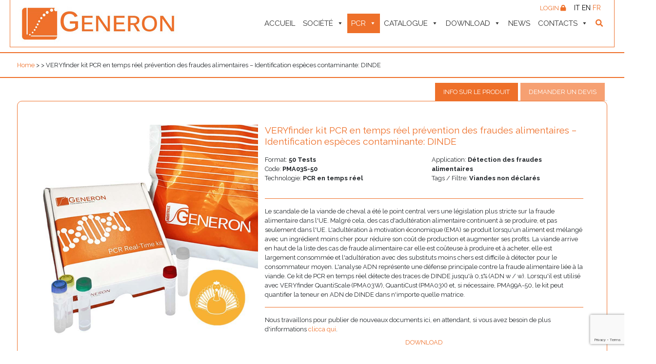

--- FILE ---
content_type: text/html; charset=UTF-8
request_url: https://www.generon.fr/produit/veryfinder-kit-pcr-en-temps-reel-prevention-des-fraudes-alimentaires-identification-especes-contaminante-dinde/
body_size: 24739
content:
<!DOCTYPE html>
<html lang="fr-FR">

<head>
	<meta charset="UTF-8">
	<meta name="viewport" content="width=device-width, initial-scale=1, shrink-to-fit=no">
	<meta name="mobile-web-app-capable" content="yes">
	<meta name="apple-mobile-web-app-capable" content="yes">
	<meta name="apple-mobile-web-app-title" content="Generon - ">
	<link rel="profile" href="http://gmpg.org/xfn/11">
	<link rel="pingback" href="https://www.generon.fr/xmlrpc.php">
	<meta name='robots' content='index, follow, max-image-preview:large, max-snippet:-1, max-video-preview:-1' />
<link rel="alternate" hreflang="it" href="https://www.generon.it/prodotto/veryfinder-kit-real-time-pcr-prevenzione-frodi-alimentari-identificazione-specie-contaminante-tacchino/" />
<link rel="alternate" hreflang="en" href="https://www.generon-food-safety.com/product/veryfinder-food-fraud-prevention-real-time-pcr-kit-turkey-traces-quantification/" />
<link rel="alternate" hreflang="fr" href="https://www.generon.fr/produit/veryfinder-kit-pcr-en-temps-reel-prevention-des-fraudes-alimentaires-identification-especes-contaminante-dinde/" />
<link rel="alternate" hreflang="x-default" href="https://www.generon.it/prodotto/veryfinder-kit-real-time-pcr-prevenzione-frodi-alimentari-identificazione-specie-contaminante-tacchino/" />

	<!-- This site is optimized with the Yoast SEO plugin v26.6 - https://yoast.com/wordpress/plugins/seo/ -->
	<title>VERYfinder kit PCR en temps réel prévention des fraudes alimentaires - Identification espèces contaminante: DINDE - Generon</title>
	<link rel="canonical" href="https://www.generon.fr/produit/veryfinder-kit-pcr-en-temps-reel-prevention-des-fraudes-alimentaires-identification-especes-contaminante-dinde/" />
	<meta property="og:locale" content="fr_FR" />
	<meta property="og:type" content="article" />
	<meta property="og:title" content="VERYfinder kit PCR en temps réel prévention des fraudes alimentaires - Identification espèces contaminante: DINDE - Generon" />
	<meta property="og:description" content="Le scandale de la viande de cheval a été le..." />
	<meta property="og:url" content="https://www.generon.fr/produit/veryfinder-kit-pcr-en-temps-reel-prevention-des-fraudes-alimentaires-identification-especes-contaminante-dinde/" />
	<meta property="og:site_name" content="Generon" />
	<meta property="article:modified_time" content="2023-04-11T05:17:33+00:00" />
	<meta name="twitter:card" content="summary_large_image" />
	<meta name="twitter:label1" content="Durée de lecture estimée" />
	<meta name="twitter:data1" content="1 minute" />
	<script type="application/ld+json" class="yoast-schema-graph">{"@context":"https://schema.org","@graph":[{"@type":"WebPage","@id":"https://www.generon.fr/produit/veryfinder-kit-pcr-en-temps-reel-prevention-des-fraudes-alimentaires-identification-especes-contaminante-dinde/","url":"https://www.generon.fr/produit/veryfinder-kit-pcr-en-temps-reel-prevention-des-fraudes-alimentaires-identification-especes-contaminante-dinde/","name":"VERYfinder kit PCR en temps réel prévention des fraudes alimentaires - Identification espèces contaminante: DINDE - Generon","isPartOf":{"@id":"https://www.generon.it/#website"},"datePublished":"2021-12-02T01:10:38+00:00","dateModified":"2023-04-11T05:17:33+00:00","breadcrumb":{"@id":"https://www.generon.fr/produit/veryfinder-kit-pcr-en-temps-reel-prevention-des-fraudes-alimentaires-identification-especes-contaminante-dinde/#breadcrumb"},"inLanguage":"fr-FR","potentialAction":[{"@type":"ReadAction","target":["https://www.generon.fr/produit/veryfinder-kit-pcr-en-temps-reel-prevention-des-fraudes-alimentaires-identification-especes-contaminante-dinde/"]}]},{"@type":"BreadcrumbList","@id":"https://www.generon.fr/produit/veryfinder-kit-pcr-en-temps-reel-prevention-des-fraudes-alimentaires-identification-especes-contaminante-dinde/#breadcrumb","itemListElement":[{"@type":"ListItem","position":1,"name":"Home","item":"https://www.generon.fr/"},{"@type":"ListItem","position":2,"name":"Prodotti","item":"https://www.generon.it/?page_id=1027"},{"@type":"ListItem","position":3,"name":"VERYfinder kit PCR en temps réel prévention des fraudes alimentaires &#8211; Identification espèces contaminante: DINDE"}]},{"@type":"WebSite","@id":"https://www.generon.it/#website","url":"https://www.generon.it/","name":"Generon","description":"","publisher":{"@id":"https://www.generon.it/#organization"},"potentialAction":[{"@type":"SearchAction","target":{"@type":"EntryPoint","urlTemplate":"https://www.generon.it/?s={search_term_string}"},"query-input":{"@type":"PropertyValueSpecification","valueRequired":true,"valueName":"search_term_string"}}],"inLanguage":"fr-FR"},{"@type":"Organization","@id":"https://www.generon.it/#organization","name":"Generon","url":"https://www.generon.it/","logo":{"@type":"ImageObject","inLanguage":"fr-FR","@id":"https://www.generon.it/#/schema/logo/image/","url":"https://www.generon.fr/wp-content/uploads/2018/09/generon-logo.jpg","contentUrl":"https://www.generon.fr/wp-content/uploads/2018/09/generon-logo.jpg","width":330,"height":86,"caption":"Generon"},"image":{"@id":"https://www.generon.it/#/schema/logo/image/"}}]}</script>
	<!-- / Yoast SEO plugin. -->


<link rel='dns-prefetch' href='//www.generon.it' />
<link rel='dns-prefetch' href='//static.addtoany.com' />
<link rel='dns-prefetch' href='//www.google.com' />
<link rel='dns-prefetch' href='//cdnjs.cloudflare.com' />
<link rel='dns-prefetch' href='//fonts.googleapis.com' />
<link rel='dns-prefetch' href='//use.fontawesome.com' />
<link rel="alternate" type="application/rss+xml" title="Generon &raquo; Flux" href="https://www.generon.fr/feed/" />
<link rel="alternate" title="oEmbed (JSON)" type="application/json+oembed" href="https://www.generon.fr/wp-json/oembed/1.0/embed?url=https%3A%2F%2Fwww.generon.fr%2Fproduit%2Fveryfinder-kit-pcr-en-temps-reel-prevention-des-fraudes-alimentaires-identification-especes-contaminante-dinde%2F" />
<link rel="alternate" title="oEmbed (XML)" type="text/xml+oembed" href="https://www.generon.fr/wp-json/oembed/1.0/embed?url=https%3A%2F%2Fwww.generon.fr%2Fproduit%2Fveryfinder-kit-pcr-en-temps-reel-prevention-des-fraudes-alimentaires-identification-especes-contaminante-dinde%2F&#038;format=xml" />
<style id='wp-img-auto-sizes-contain-inline-css'>
img:is([sizes=auto i],[sizes^="auto," i]){contain-intrinsic-size:3000px 1500px}
/*# sourceURL=wp-img-auto-sizes-contain-inline-css */
</style>
<link rel='stylesheet' id='xoo-aff-style-css' href='https://www.generon.fr/wp-content/plugins/easy-login-woocommerce/xoo-form-fields-fw/assets/css/xoo-aff-style.css?ver=2.1.0' media='all' />
<style id='xoo-aff-style-inline-css'>

.xoo-aff-input-group .xoo-aff-input-icon{
	background-color:  #eee;
	color:  #555;
	max-width: 40px;
	min-width: 40px;
	border-color:  #ccc;
	border-width: 1px;
	font-size: 14px;
}
.xoo-aff-group{
	margin-bottom: 30px;
}

.xoo-aff-group input[type="text"], .xoo-aff-group input[type="password"], .xoo-aff-group input[type="email"], .xoo-aff-group input[type="number"], .xoo-aff-group select, .xoo-aff-group select + .select2, .xoo-aff-group input[type="tel"], .xoo-aff-group input[type="file"]{
	background-color: #fff;
	color: #777;
	border-width: 1px;
	border-color: #cccccc;
	height: 50px;
}


.xoo-aff-group input[type="file"]{
	line-height: calc(50px - 13px);
}



.xoo-aff-group input[type="text"]::placeholder, .xoo-aff-group input[type="password"]::placeholder, .xoo-aff-group input[type="email"]::placeholder, .xoo-aff-group input[type="number"]::placeholder, .xoo-aff-group select::placeholder, .xoo-aff-group input[type="tel"]::placeholder, .xoo-aff-group .select2-selection__rendered, .xoo-aff-group .select2-container--default .select2-selection--single .select2-selection__rendered, .xoo-aff-group input[type="file"]::placeholder, .xoo-aff-group input::file-selector-button{
	color: #777;
}

.xoo-aff-group input[type="text"]:focus, .xoo-aff-group input[type="password"]:focus, .xoo-aff-group input[type="email"]:focus, .xoo-aff-group input[type="number"]:focus, .xoo-aff-group select:focus, .xoo-aff-group select + .select2:focus, .xoo-aff-group input[type="tel"]:focus, .xoo-aff-group input[type="file"]:focus{
	background-color: #ededed;
	color: #000;
}

[placeholder]:focus::-webkit-input-placeholder{
	color: #000!important;
}


.xoo-aff-input-icon + input[type="text"], .xoo-aff-input-icon + input[type="password"], .xoo-aff-input-icon + input[type="email"], .xoo-aff-input-icon + input[type="number"], .xoo-aff-input-icon + select, .xoo-aff-input-icon + select + .select2,  .xoo-aff-input-icon + input[type="tel"], .xoo-aff-input-icon + input[type="file"]{
	border-bottom-left-radius: 0;
	border-top-left-radius: 0;
}


/*# sourceURL=xoo-aff-style-inline-css */
</style>
<link rel='stylesheet' id='xoo-aff-font-awesome5-css' href='https://www.generon.fr/wp-content/plugins/easy-login-woocommerce/xoo-form-fields-fw/lib/fontawesome5/css/all.min.css?ver=6.9' media='all' />
<style id='wp-emoji-styles-inline-css'>

	img.wp-smiley, img.emoji {
		display: inline !important;
		border: none !important;
		box-shadow: none !important;
		height: 1em !important;
		width: 1em !important;
		margin: 0 0.07em !important;
		vertical-align: -0.1em !important;
		background: none !important;
		padding: 0 !important;
	}
/*# sourceURL=wp-emoji-styles-inline-css */
</style>
<link rel='stylesheet' id='wp-block-library-css' href='https://www.generon.fr/wp-includes/css/dist/block-library/style.min.css?ver=6.9' media='all' />
<link rel='stylesheet' id='wc-blocks-style-css' href='https://www.generon.fr/wp-content/plugins/woocommerce/assets/client/blocks/wc-blocks.css?ver=wc-10.4.3' media='all' />
<style id='global-styles-inline-css'>
:root{--wp--preset--aspect-ratio--square: 1;--wp--preset--aspect-ratio--4-3: 4/3;--wp--preset--aspect-ratio--3-4: 3/4;--wp--preset--aspect-ratio--3-2: 3/2;--wp--preset--aspect-ratio--2-3: 2/3;--wp--preset--aspect-ratio--16-9: 16/9;--wp--preset--aspect-ratio--9-16: 9/16;--wp--preset--color--black: #000000;--wp--preset--color--cyan-bluish-gray: #abb8c3;--wp--preset--color--white: #fff;--wp--preset--color--pale-pink: #f78da7;--wp--preset--color--vivid-red: #cf2e2e;--wp--preset--color--luminous-vivid-orange: #ff6900;--wp--preset--color--luminous-vivid-amber: #fcb900;--wp--preset--color--light-green-cyan: #7bdcb5;--wp--preset--color--vivid-green-cyan: #00d084;--wp--preset--color--pale-cyan-blue: #8ed1fc;--wp--preset--color--vivid-cyan-blue: #0693e3;--wp--preset--color--vivid-purple: #9b51e0;--wp--preset--color--blue: #007bff;--wp--preset--color--indigo: #6610f2;--wp--preset--color--purple: #5533ff;--wp--preset--color--pink: #e83e8c;--wp--preset--color--red: #dc3545;--wp--preset--color--orange: #fd7e14;--wp--preset--color--yellow: #ffc107;--wp--preset--color--green: #28a745;--wp--preset--color--teal: #20c997;--wp--preset--color--cyan: #17a2b8;--wp--preset--color--gray: #6c757d;--wp--preset--color--gray-dark: #343a40;--wp--preset--gradient--vivid-cyan-blue-to-vivid-purple: linear-gradient(135deg,rgb(6,147,227) 0%,rgb(155,81,224) 100%);--wp--preset--gradient--light-green-cyan-to-vivid-green-cyan: linear-gradient(135deg,rgb(122,220,180) 0%,rgb(0,208,130) 100%);--wp--preset--gradient--luminous-vivid-amber-to-luminous-vivid-orange: linear-gradient(135deg,rgb(252,185,0) 0%,rgb(255,105,0) 100%);--wp--preset--gradient--luminous-vivid-orange-to-vivid-red: linear-gradient(135deg,rgb(255,105,0) 0%,rgb(207,46,46) 100%);--wp--preset--gradient--very-light-gray-to-cyan-bluish-gray: linear-gradient(135deg,rgb(238,238,238) 0%,rgb(169,184,195) 100%);--wp--preset--gradient--cool-to-warm-spectrum: linear-gradient(135deg,rgb(74,234,220) 0%,rgb(151,120,209) 20%,rgb(207,42,186) 40%,rgb(238,44,130) 60%,rgb(251,105,98) 80%,rgb(254,248,76) 100%);--wp--preset--gradient--blush-light-purple: linear-gradient(135deg,rgb(255,206,236) 0%,rgb(152,150,240) 100%);--wp--preset--gradient--blush-bordeaux: linear-gradient(135deg,rgb(254,205,165) 0%,rgb(254,45,45) 50%,rgb(107,0,62) 100%);--wp--preset--gradient--luminous-dusk: linear-gradient(135deg,rgb(255,203,112) 0%,rgb(199,81,192) 50%,rgb(65,88,208) 100%);--wp--preset--gradient--pale-ocean: linear-gradient(135deg,rgb(255,245,203) 0%,rgb(182,227,212) 50%,rgb(51,167,181) 100%);--wp--preset--gradient--electric-grass: linear-gradient(135deg,rgb(202,248,128) 0%,rgb(113,206,126) 100%);--wp--preset--gradient--midnight: linear-gradient(135deg,rgb(2,3,129) 0%,rgb(40,116,252) 100%);--wp--preset--font-size--small: 13px;--wp--preset--font-size--medium: 20px;--wp--preset--font-size--large: 36px;--wp--preset--font-size--x-large: 42px;--wp--preset--spacing--20: 0.44rem;--wp--preset--spacing--30: 0.67rem;--wp--preset--spacing--40: 1rem;--wp--preset--spacing--50: 1.5rem;--wp--preset--spacing--60: 2.25rem;--wp--preset--spacing--70: 3.38rem;--wp--preset--spacing--80: 5.06rem;--wp--preset--shadow--natural: 6px 6px 9px rgba(0, 0, 0, 0.2);--wp--preset--shadow--deep: 12px 12px 50px rgba(0, 0, 0, 0.4);--wp--preset--shadow--sharp: 6px 6px 0px rgba(0, 0, 0, 0.2);--wp--preset--shadow--outlined: 6px 6px 0px -3px rgb(255, 255, 255), 6px 6px rgb(0, 0, 0);--wp--preset--shadow--crisp: 6px 6px 0px rgb(0, 0, 0);}:where(.is-layout-flex){gap: 0.5em;}:where(.is-layout-grid){gap: 0.5em;}body .is-layout-flex{display: flex;}.is-layout-flex{flex-wrap: wrap;align-items: center;}.is-layout-flex > :is(*, div){margin: 0;}body .is-layout-grid{display: grid;}.is-layout-grid > :is(*, div){margin: 0;}:where(.wp-block-columns.is-layout-flex){gap: 2em;}:where(.wp-block-columns.is-layout-grid){gap: 2em;}:where(.wp-block-post-template.is-layout-flex){gap: 1.25em;}:where(.wp-block-post-template.is-layout-grid){gap: 1.25em;}.has-black-color{color: var(--wp--preset--color--black) !important;}.has-cyan-bluish-gray-color{color: var(--wp--preset--color--cyan-bluish-gray) !important;}.has-white-color{color: var(--wp--preset--color--white) !important;}.has-pale-pink-color{color: var(--wp--preset--color--pale-pink) !important;}.has-vivid-red-color{color: var(--wp--preset--color--vivid-red) !important;}.has-luminous-vivid-orange-color{color: var(--wp--preset--color--luminous-vivid-orange) !important;}.has-luminous-vivid-amber-color{color: var(--wp--preset--color--luminous-vivid-amber) !important;}.has-light-green-cyan-color{color: var(--wp--preset--color--light-green-cyan) !important;}.has-vivid-green-cyan-color{color: var(--wp--preset--color--vivid-green-cyan) !important;}.has-pale-cyan-blue-color{color: var(--wp--preset--color--pale-cyan-blue) !important;}.has-vivid-cyan-blue-color{color: var(--wp--preset--color--vivid-cyan-blue) !important;}.has-vivid-purple-color{color: var(--wp--preset--color--vivid-purple) !important;}.has-black-background-color{background-color: var(--wp--preset--color--black) !important;}.has-cyan-bluish-gray-background-color{background-color: var(--wp--preset--color--cyan-bluish-gray) !important;}.has-white-background-color{background-color: var(--wp--preset--color--white) !important;}.has-pale-pink-background-color{background-color: var(--wp--preset--color--pale-pink) !important;}.has-vivid-red-background-color{background-color: var(--wp--preset--color--vivid-red) !important;}.has-luminous-vivid-orange-background-color{background-color: var(--wp--preset--color--luminous-vivid-orange) !important;}.has-luminous-vivid-amber-background-color{background-color: var(--wp--preset--color--luminous-vivid-amber) !important;}.has-light-green-cyan-background-color{background-color: var(--wp--preset--color--light-green-cyan) !important;}.has-vivid-green-cyan-background-color{background-color: var(--wp--preset--color--vivid-green-cyan) !important;}.has-pale-cyan-blue-background-color{background-color: var(--wp--preset--color--pale-cyan-blue) !important;}.has-vivid-cyan-blue-background-color{background-color: var(--wp--preset--color--vivid-cyan-blue) !important;}.has-vivid-purple-background-color{background-color: var(--wp--preset--color--vivid-purple) !important;}.has-black-border-color{border-color: var(--wp--preset--color--black) !important;}.has-cyan-bluish-gray-border-color{border-color: var(--wp--preset--color--cyan-bluish-gray) !important;}.has-white-border-color{border-color: var(--wp--preset--color--white) !important;}.has-pale-pink-border-color{border-color: var(--wp--preset--color--pale-pink) !important;}.has-vivid-red-border-color{border-color: var(--wp--preset--color--vivid-red) !important;}.has-luminous-vivid-orange-border-color{border-color: var(--wp--preset--color--luminous-vivid-orange) !important;}.has-luminous-vivid-amber-border-color{border-color: var(--wp--preset--color--luminous-vivid-amber) !important;}.has-light-green-cyan-border-color{border-color: var(--wp--preset--color--light-green-cyan) !important;}.has-vivid-green-cyan-border-color{border-color: var(--wp--preset--color--vivid-green-cyan) !important;}.has-pale-cyan-blue-border-color{border-color: var(--wp--preset--color--pale-cyan-blue) !important;}.has-vivid-cyan-blue-border-color{border-color: var(--wp--preset--color--vivid-cyan-blue) !important;}.has-vivid-purple-border-color{border-color: var(--wp--preset--color--vivid-purple) !important;}.has-vivid-cyan-blue-to-vivid-purple-gradient-background{background: var(--wp--preset--gradient--vivid-cyan-blue-to-vivid-purple) !important;}.has-light-green-cyan-to-vivid-green-cyan-gradient-background{background: var(--wp--preset--gradient--light-green-cyan-to-vivid-green-cyan) !important;}.has-luminous-vivid-amber-to-luminous-vivid-orange-gradient-background{background: var(--wp--preset--gradient--luminous-vivid-amber-to-luminous-vivid-orange) !important;}.has-luminous-vivid-orange-to-vivid-red-gradient-background{background: var(--wp--preset--gradient--luminous-vivid-orange-to-vivid-red) !important;}.has-very-light-gray-to-cyan-bluish-gray-gradient-background{background: var(--wp--preset--gradient--very-light-gray-to-cyan-bluish-gray) !important;}.has-cool-to-warm-spectrum-gradient-background{background: var(--wp--preset--gradient--cool-to-warm-spectrum) !important;}.has-blush-light-purple-gradient-background{background: var(--wp--preset--gradient--blush-light-purple) !important;}.has-blush-bordeaux-gradient-background{background: var(--wp--preset--gradient--blush-bordeaux) !important;}.has-luminous-dusk-gradient-background{background: var(--wp--preset--gradient--luminous-dusk) !important;}.has-pale-ocean-gradient-background{background: var(--wp--preset--gradient--pale-ocean) !important;}.has-electric-grass-gradient-background{background: var(--wp--preset--gradient--electric-grass) !important;}.has-midnight-gradient-background{background: var(--wp--preset--gradient--midnight) !important;}.has-small-font-size{font-size: var(--wp--preset--font-size--small) !important;}.has-medium-font-size{font-size: var(--wp--preset--font-size--medium) !important;}.has-large-font-size{font-size: var(--wp--preset--font-size--large) !important;}.has-x-large-font-size{font-size: var(--wp--preset--font-size--x-large) !important;}
/*# sourceURL=global-styles-inline-css */
</style>

<style id='classic-theme-styles-inline-css'>
/*! This file is auto-generated */
.wp-block-button__link{color:#fff;background-color:#32373c;border-radius:9999px;box-shadow:none;text-decoration:none;padding:calc(.667em + 2px) calc(1.333em + 2px);font-size:1.125em}.wp-block-file__button{background:#32373c;color:#fff;text-decoration:none}
/*# sourceURL=/wp-includes/css/classic-themes.min.css */
</style>
<link rel='stylesheet' id='pb-accordion-blocks-style-css' href='https://www.generon.fr/wp-content/plugins/accordion-blocks/build/index.css?ver=1.5.0' media='all' />
<link rel='stylesheet' id='contact-form-7-css' href='https://www.generon.fr/wp-content/plugins/contact-form-7/includes/css/styles.css?ver=6.1.4' media='all' />
<link rel='stylesheet' id='generon-download-react-css' href='https://www.generon.fr/wp-content/plugins/generon-download-react/public/css/generon-download-react-public.css?ver=1.0.0' media='all' />
<link rel='stylesheet' id='generon-products-react-css' href='https://www.generon.fr/wp-content/plugins/generon-products-react/public/css/generon-products-react-public.css?ver=1.0.0' media='all' />
<link rel='stylesheet' id='photoswipe-css' href='https://www.generon.fr/wp-content/plugins/woocommerce/assets/css/photoswipe/photoswipe.min.css?ver=10.4.3' media='all' />
<link rel='stylesheet' id='photoswipe-default-skin-css' href='https://www.generon.fr/wp-content/plugins/woocommerce/assets/css/photoswipe/default-skin/default-skin.min.css?ver=10.4.3' media='all' />
<link rel='stylesheet' id='woocommerce-layout-css' href='https://www.generon.fr/wp-content/plugins/woocommerce/assets/css/woocommerce-layout.css?ver=10.4.3' media='all' />
<link rel='stylesheet' id='woocommerce-smallscreen-css' href='https://www.generon.fr/wp-content/plugins/woocommerce/assets/css/woocommerce-smallscreen.css?ver=10.4.3' media='only screen and (max-width: 768px)' />
<link rel='stylesheet' id='woocommerce-general-css' href='https://www.generon.fr/wp-content/plugins/woocommerce/assets/css/woocommerce.css?ver=10.4.3' media='all' />
<style id='woocommerce-inline-inline-css'>
.woocommerce form .form-row .required { visibility: visible; }
/*# sourceURL=woocommerce-inline-inline-css */
</style>
<link rel='stylesheet' id='wordpress-gdpr-css' href='https://www.generon.fr/wp-content/plugins/wordpress-gdpr/public/css/wordpress-gdpr-public.css?ver=1.9.30' media='all' />
<link rel='stylesheet' id='font-awesome-css' href='https://cdnjs.cloudflare.com/ajax/libs/font-awesome/4.7.0/css/font-awesome.min.css?ver=4.7.0' media='all' />
<link rel='stylesheet' id='bigger-picture-css' href='https://www.generon.fr/wp-content/plugins/youtube-channel/assets/lib/bigger-picture/css/bigger-picture.min.css?ver=3.25.2' media='all' />
<link rel='stylesheet' id='youtube-channel-css' href='https://www.generon.fr/wp-content/plugins/youtube-channel/assets/css/youtube-channel.min.css?ver=3.25.2' media='all' />
<link rel='stylesheet' id='wpml-legacy-horizontal-list-0-css' href='https://www.generon.fr/wp-content/plugins/sitepress-multilingual-cms/templates/language-switchers/legacy-list-horizontal/style.min.css?ver=1' media='all' />
<link rel='stylesheet' id='xoo-el-style-css' href='https://www.generon.fr/wp-content/plugins/easy-login-woocommerce/assets/css/xoo-el-style.css?ver=3.0.4' media='all' />
<style id='xoo-el-style-inline-css'>

	.xoo-el-form-container button.btn.button.xoo-el-action-btn{
		background-color: #ee702a;
		color: #ffffff;
		font-weight: 600;
		font-size: 15px;
		height: 40px;
	}

.xoo-el-container:not(.xoo-el-style-slider) .xoo-el-inmodal{
	max-width: 600px;
	max-height: 600px;
}

.xoo-el-style-slider .xoo-el-modal{
	transform: translateX(600px);
	max-width: 600px;
}


.xoo-el-main, .xoo-el-main a , .xoo-el-main label{
	color: #000000;
}
.xoo-el-srcont{
	background-color: #ffffff;
}
.xoo-el-form-container ul.xoo-el-tabs li.xoo-el-active {
	background-color: #ee702a;
	color: #ffffff;
}
.xoo-el-form-container ul.xoo-el-tabs li{
	background-color: #eeeeee;
	color: #000000;
	font-size: 16px;
	padding: 12px 20px;
}
.xoo-el-main{
	padding: 40px 30px;
}

.xoo-el-form-container button.xoo-el-action-btn:not(.button){
    font-weight: 600;
    font-size: 15px;
}



	.xoo-el-modal:before {
		vertical-align: middle;
	}

	.xoo-el-style-slider .xoo-el-srcont {
		justify-content: center;
	}

	.xoo-el-style-slider .xoo-el-main{
		padding-top: 10px;
		padding-bottom: 10px; 
	}




	span.xoo-el-close {
	    display: none;
	}

	.xoo-el-inmodal {
	    pointer-events: all;
	}

.xoo-el-popup-active .xoo-el-opac{
    opacity: 0.7;
    background-color: #000000;
}





/*# sourceURL=xoo-el-style-inline-css */
</style>
<link rel='stylesheet' id='xoo-el-fonts-css' href='https://www.generon.fr/wp-content/plugins/easy-login-woocommerce/assets/css/xoo-el-fonts.css?ver=3.0.4' media='all' />
<link rel='stylesheet' id='megamenu-css' href='https://www.generon.fr/wp-content/uploads/maxmegamenu/style_fr.css?ver=7e0b24' media='all' />
<link rel='stylesheet' id='dashicons-css' href='https://www.generon.fr/wp-includes/css/dashicons.min.css?ver=6.9' media='all' />
<link rel='stylesheet' id='child-understrap-styles-css' href='https://www.generon.fr/wp-content/themes/generon-understrap-child/css/child-theme.min.css?ver=0.5.3' media='all' />
<link rel='stylesheet' id='raleway-font-css' href='https://fonts.googleapis.com/css?family=Raleway%3A300%2C400%2C500%2C600%2C700&#038;ver=0.5.3' media='all' />
<link rel='stylesheet' id='owl-carousel-styles-css' href='https://www.generon.fr/wp-content/themes/generon-understrap-child/css/owl.carousel.min.css?ver=0.5.3' media='all' />
<link rel='stylesheet' id='owl-carousel-theme-css' href='https://www.generon.fr/wp-content/themes/generon-understrap-child/css/owl.theme.default.min.css?ver=0.5.3' media='all' />
<link rel='stylesheet' id='font-awesome5-css' href='https://use.fontawesome.com/releases/v5.5.0/css/all.css?ver=0.5.3' media='all' />
<link rel='stylesheet' id='animate-css-css' href='https://www.generon.fr/wp-content/themes/generon-understrap-child/vendors/animate-css/animate.css?ver=0.5.3' media='all' />
<link rel='stylesheet' id='fix-css' href='https://www.generon.fr/wp-content/themes/generon-understrap-child/css/fix.css?ver=0.5.3' media='all' />
<link rel='stylesheet' id='addtoany-css' href='https://www.generon.fr/wp-content/plugins/add-to-any/addtoany.min.css?ver=1.16' media='all' />
<script src="https://www.generon.fr/wp-includes/js/jquery/jquery.min.js?ver=3.7.1" id="jquery-core-js"></script>
<script src="https://www.generon.fr/wp-includes/js/jquery/jquery-migrate.min.js?ver=3.4.1" id="jquery-migrate-js"></script>
<script id="xoo-aff-js-js-extra">
var xoo_aff_localize = {"adminurl":"https://www.generon.fr/wp-admin/admin-ajax.php","password_strength":{"min_password_strength":3,"i18n_password_error":"Veuillez saisir un mot de passe plus complexe.","i18n_password_hint":"Conseil\u00a0: Le mot de passe devrait contenir au moins douze caract\u00e8res. Pour le rendre plus s\u00fbr, utilisez des lettres en majuscules et minuscules, des nombres, et des symboles tels que ! &quot; ? $ % ^ &amp; )."}};
//# sourceURL=xoo-aff-js-js-extra
</script>
<script src="https://www.generon.fr/wp-content/plugins/easy-login-woocommerce/xoo-form-fields-fw/assets/js/xoo-aff-js.js?ver=2.1.0" id="xoo-aff-js-js" defer data-wp-strategy="defer"></script>
<script id="addtoany-core-js-before">
window.a2a_config=window.a2a_config||{};a2a_config.callbacks=[];a2a_config.overlays=[];a2a_config.templates={};a2a_localize = {
	Share: "Partager",
	Save: "Enregistrer",
	Subscribe: "S'abonner",
	Email: "E-mail",
	Bookmark: "Marque-page",
	ShowAll: "Montrer tout",
	ShowLess: "Montrer moins",
	FindServices: "Trouver des service(s)",
	FindAnyServiceToAddTo: "Trouver instantan&eacute;ment des services &agrave; ajouter &agrave;",
	PoweredBy: "Propuls&eacute; par",
	ShareViaEmail: "Partager par e-mail",
	SubscribeViaEmail: "S’abonner par e-mail",
	BookmarkInYourBrowser: "Ajouter un signet dans votre navigateur",
	BookmarkInstructions: "Appuyez sur Ctrl+D ou \u2318+D pour mettre cette page en signet",
	AddToYourFavorites: "Ajouter &agrave; vos favoris",
	SendFromWebOrProgram: "Envoyer depuis n’importe quelle adresse e-mail ou logiciel e-mail",
	EmailProgram: "Programme d’e-mail",
	More: "Plus&#8230;",
	ThanksForSharing: "Merci de partager !",
	ThanksForFollowing: "Merci de nous suivre !"
};


//# sourceURL=addtoany-core-js-before
</script>
<script defer src="https://static.addtoany.com/menu/page.js" id="addtoany-core-js"></script>
<script defer src="https://www.generon.fr/wp-content/plugins/add-to-any/addtoany.min.js?ver=1.1" id="addtoany-jquery-js"></script>
<script src="https://www.generon.fr/wp-content/plugins/generon-download-react/public/js/generon-download-react-public.js?ver=1.0.0" id="generon-download-react-js"></script>
<script src="https://www.generon.fr/wp-content/plugins/woocommerce/assets/js/zoom/jquery.zoom.min.js?ver=1.7.21-wc.10.4.3" id="wc-zoom-js" defer data-wp-strategy="defer"></script>
<script src="https://www.generon.fr/wp-content/plugins/woocommerce/assets/js/flexslider/jquery.flexslider.min.js?ver=2.7.2-wc.10.4.3" id="wc-flexslider-js" defer data-wp-strategy="defer"></script>
<script src="https://www.generon.fr/wp-content/plugins/woocommerce/assets/js/photoswipe/photoswipe.min.js?ver=4.1.1-wc.10.4.3" id="wc-photoswipe-js" defer data-wp-strategy="defer"></script>
<script src="https://www.generon.fr/wp-content/plugins/woocommerce/assets/js/photoswipe/photoswipe-ui-default.min.js?ver=4.1.1-wc.10.4.3" id="wc-photoswipe-ui-default-js" defer data-wp-strategy="defer"></script>
<script id="wc-single-product-js-extra">
var wc_single_product_params = {"i18n_required_rating_text":"Veuillez s\u00e9lectionner une note","i18n_rating_options":["1\u00a0\u00e9toile sur 5","2\u00a0\u00e9toiles sur 5","3\u00a0\u00e9toiles sur 5","4\u00a0\u00e9toiles sur 5","5\u00a0\u00e9toiles sur 5"],"i18n_product_gallery_trigger_text":"Voir la galerie d\u2019images en plein \u00e9cran","review_rating_required":"yes","flexslider":{"rtl":false,"animation":"slide","smoothHeight":true,"directionNav":false,"controlNav":"thumbnails","slideshow":false,"animationSpeed":500,"animationLoop":false,"allowOneSlide":false},"zoom_enabled":"1","zoom_options":[],"photoswipe_enabled":"1","photoswipe_options":{"shareEl":false,"closeOnScroll":false,"history":false,"hideAnimationDuration":0,"showAnimationDuration":0},"flexslider_enabled":"1"};
//# sourceURL=wc-single-product-js-extra
</script>
<script src="https://www.generon.fr/wp-content/plugins/woocommerce/assets/js/frontend/single-product.min.js?ver=10.4.3" id="wc-single-product-js" defer data-wp-strategy="defer"></script>
<script src="https://www.generon.fr/wp-content/plugins/woocommerce/assets/js/jquery-blockui/jquery.blockUI.min.js?ver=2.7.0-wc.10.4.3" id="wc-jquery-blockui-js" defer data-wp-strategy="defer"></script>
<script src="https://www.generon.fr/wp-content/plugins/woocommerce/assets/js/js-cookie/js.cookie.min.js?ver=2.1.4-wc.10.4.3" id="wc-js-cookie-js" defer data-wp-strategy="defer"></script>
<script id="woocommerce-js-extra">
var woocommerce_params = {"ajax_url":"/wp-admin/admin-ajax.php","wc_ajax_url":"/?wc-ajax=%%endpoint%%","i18n_password_show":"Afficher le mot de passe","i18n_password_hide":"Masquer le mot de passe"};
//# sourceURL=woocommerce-js-extra
</script>
<script src="https://www.generon.fr/wp-content/plugins/woocommerce/assets/js/frontend/woocommerce.min.js?ver=10.4.3" id="woocommerce-js" defer data-wp-strategy="defer"></script>
<script src="https://www.generon.fr/wp-content/themes/generon-understrap-child/js/popper.min.js?ver=6.9" id="popper-scripts-js"></script>
<script id="wpml-xdomain-data-js-extra">
var wpml_xdomain_data = {"css_selector":"wpml-ls-item","ajax_url":"https://www.generon.fr/wp-admin/admin-ajax.php","current_lang":"fr","_nonce":"827d724e50"};
//# sourceURL=wpml-xdomain-data-js-extra
</script>
<script src="https://www.generon.fr/wp-content/plugins/sitepress-multilingual-cms/res/js/xdomain-data.js?ver=486900" id="wpml-xdomain-data-js" defer data-wp-strategy="defer"></script>
<link rel="https://api.w.org/" href="https://www.generon.fr/wp-json/" /><link rel="alternate" title="JSON" type="application/json" href="https://www.generon.fr/wp-json/wp/v2/product/25183" /><link rel="EditURI" type="application/rsd+xml" title="RSD" href="https://www.generon.fr/xmlrpc.php?rsd" />
<meta name="generator" content="WordPress 6.9" />
<meta name="generator" content="WooCommerce 10.4.3" />
<link rel='shortlink' href='https://www.generon.fr/?p=25183' />
<meta name="generator" content="Redux 4.5.9" /><meta name="generator" content="WPML ver:4.8.6 stt:1,4,27;" />
<script>console.log('/var/www/vhosts/generon.it/httpdocs/wp-content/themes/generon-understrap-child/woocommerce/single-product.php')</script><meta name="mobile-web-app-capable" content="yes">
<meta name="apple-mobile-web-app-capable" content="yes">
<meta name="apple-mobile-web-app-title" content="Generon - ">
	<noscript><style>.woocommerce-product-gallery{ opacity: 1 !important; }</style></noscript>
	<link rel="icon" href="https://www.generon.fr/wp-content/uploads/2018/12/cropped-default-thumbnail-32x32.jpg" sizes="32x32" />
<link rel="icon" href="https://www.generon.fr/wp-content/uploads/2018/12/cropped-default-thumbnail-192x192.jpg" sizes="192x192" />
<link rel="apple-touch-icon" href="https://www.generon.fr/wp-content/uploads/2018/12/cropped-default-thumbnail-180x180.jpg" />
<meta name="msapplication-TileImage" content="https://www.generon.fr/wp-content/uploads/2018/12/cropped-default-thumbnail-270x270.jpg" />
		<style id="wp-custom-css">
			.woocommerce-form__label-for-checkbox { margin-left:10px;}

span.wpcf7-list-item.first {
    margin: 0;
}

.xoo-el-footer-note { display:none;}

.hide { display:none!important; }

/*.xoo-el-lostpw-tgr{ display:none;}*/		</style>
		<style type="text/css">/** Mega Menu CSS: fs **/</style>
</head>




<body class="wp-singular product-template-default single single-product postid-25183 wp-custom-logo wp-embed-responsive wp-theme-understrap wp-child-theme-generon-understrap-child color-orange-product theme-understrap woocommerce woocommerce-page woocommerce-no-js mega-menu-primary group-blog understrap-no-sidebar">


	<div class="hfeed site" id="page">

		<!-- ******************* The Navbar Area ******************* -->
		<div id="wrapper-navbar" itemscope itemtype="http://schema.org/WebSite">

			<a class="skip-link sr-only sr-only-focusable" href="#content">Passer au contenu</a>

			<nav class="navbar navbar-expand-md navbar-light bg-primary">

									<div class="container generon-menu-container">
					
					<!-- Your site title as branding in the menu -->
					<a href="https://www.generon.fr/" class="navbar-brand custom-logo-link" rel="home"><img width="330" height="86" src="https://www.generon.fr/wp-content/uploads/2018/09/generon-logo.jpg" class="img-fluid" alt="Generon" decoding="async" srcset="https://www.generon.fr/wp-content/uploads/2018/09/generon-logo.jpg 330w, https://www.generon.fr/wp-content/uploads/2018/09/generon-logo-300x78.jpg 300w" sizes="(max-width: 330px) 100vw, 330px" /></a>					<!-- end custom logo -->

					<!-- <button class="navbar-toggler" type="button" data-toggle="collapse" data-target="#navbarNavDropdown" aria-controls="navbarNavDropdown" aria-expanded="false" aria-label="Afficher/masquer la navigation">
					<span class="navbar-toggler-icon"></span>
				</button> -->

					<!-- The WordPress Menu goes here -->
					<div id="mega-menu-wrap-primary" class="mega-menu-wrap"><div class="mega-menu-toggle"><div class="mega-toggle-blocks-left"></div><div class="mega-toggle-blocks-center"></div><div class="mega-toggle-blocks-right"><div class='mega-toggle-block mega-menu-toggle-block mega-toggle-block-1' id='mega-toggle-block-1' tabindex='0'><span class='mega-toggle-label' role='button' aria-expanded='false'><span class='mega-toggle-label-closed'></span><span class='mega-toggle-label-open'></span></span></div></div></div><ul id="mega-menu-primary" class="mega-menu max-mega-menu mega-menu-horizontal mega-no-js" data-event="hover_intent" data-effect="fade_up" data-effect-speed="200" data-effect-mobile="disabled" data-effect-speed-mobile="0" data-mobile-force-width="body" data-second-click="go" data-document-click="collapse" data-vertical-behaviour="standard" data-breakpoint="1200" data-unbind="true" data-mobile-state="collapse_all" data-mobile-direction="vertical" data-hover-intent-timeout="300" data-hover-intent-interval="100"><li class="mega-menu-item mega-menu-item-type-post_type mega-menu-item-object-page mega-menu-item-home mega-align-bottom-left mega-menu-flyout mega-menu-item-4458" id="mega-menu-item-4458"><a class="mega-menu-link" href="https://www.generon.fr/" tabindex="0">Accueil</a></li><li class="mega-menu-item mega-menu-item-type-custom mega-menu-item-object-custom mega-menu-item-has-children mega-align-bottom-left mega-menu-flyout mega-menu-item-19651" id="mega-menu-item-19651"><a class="mega-menu-link" href="#" aria-expanded="false" tabindex="0">Société<span class="mega-indicator" aria-hidden="true"></span></a>
<ul class="mega-sub-menu">
<li class="mega-menu-item mega-menu-item-type-post_type mega-menu-item-object-page mega-menu-item-4459" id="mega-menu-item-4459"><a class="mega-menu-link" href="https://www.generon.fr/a-propos-de-nous/">À propos</a></li><li class="mega-menu-item mega-menu-item-type-post_type_archive mega-menu-item-object-partner mega-menu-item-4487" id="mega-menu-item-4487"><a class="mega-menu-link" href="https://www.generon.fr/partner/">Partners</a></li></ul>
</li><li class="mega-il-nostro-catalogo-pcr-button mega-menu-item mega-menu-item-type-taxonomy mega-menu-item-object-tecnologie mega-current-product-ancestor mega-current-menu-parent mega-current-product-parent mega-menu-megamenu mega-menu-item-has-children mega-align-bottom-left mega-menu-megamenu mega-menu-item-19653 il-nostro-catalogo-pcr-button" id="mega-menu-item-19653"><a class="mega-menu-link" href="https://www.generon.fr/technologie/pcr-en-temps-reel/" aria-expanded="false" tabindex="0">PCR<span class="mega-indicator" aria-hidden="true"></span></a></li><li class="mega-il-nostro-catalogo-button mega-menu-item mega-menu-item-type-post_type mega-menu-item-object-page mega-menu-item-has-children mega-menu-megamenu mega-menu-grid mega-align-bottom-left mega-menu-grid mega-menu-item-19654 il-nostro-catalogo-button" id="mega-menu-item-19654"><a class="mega-menu-link" href="https://www.generon.fr/catalogue-general/" aria-expanded="false" tabindex="0">Catalogue<span class="mega-indicator" aria-hidden="true"></span></a>
<ul class="mega-sub-menu" role='presentation'>
<li class="mega-menu-row" id="mega-menu-19654-0">
	<ul class="mega-sub-menu" style='--columns:12' role='presentation'>
<li class="mega-menu-column mega-menu-columns-12-of-12" style="--columns:12; --span:12" id="mega-menu-19654-0-0">
		<ul class="mega-sub-menu">
<li class="mega-menu-item mega-menu-item-type-widget widget_text mega-menu-item-text-8" id="mega-menu-item-text-8">			<div class="textwidget">

<style>
  @media (min-width:991px) {

    .mega-il-nostro-catalogo-button .mega-sub-menu {
      width: 1500px !important;
      max-width: 100% !important;
      margin-left: 0 !important;

    }


    . mega-menu-link {}


  }
</style>





<div class="clearfix"></div>

<div id="mega-menu-containerx">

  <div class="mega-menux">

    <div class="container p-0">

      <div class="row il-nostro-catalogo-row no-gutters">
        <div class="col-md-12"></div>
      </div>

    </div>




    <div class="mega-menu-sectionsx">
      <div class="containerx" style="">


        <!-- <div class="row">
    <div class="col-md-12 m-auto py-2" style="max-width:360px;">
        </div>
  
  </div> -->


        <div class="row">
          <div class="col-md-6">
            <div class="mega-menu-section-title">Secteur de produit</div>
            <ul><li><a href='https://www.generon.fr/marche-de-produits/activites-de-minoterie-et-produits-de-boulangerie/''>Activités de minoterie et produits de boulangerie</a></li><li><a href='https://www.generon.fr/marche-de-produits/eaux-et-boissons/''>Eaux et boissons</a></li><li><a href='https://www.generon.fr/marche-de-produits/viandes-et-produits-de-la-peche/''>Viandes et produits de la pêche</a></li><li><a href='https://www.generon.fr/marche-de-produits/filiere-latiere/''>Filiere latière</a></li><li><a href='https://www.generon.fr/marche-de-produits/analyses-environnementales/''>Analyses environnementales</a></li><li><a href='https://www.generon.fr/marche-de-produits/cosmetique-et-pharmaceutique/''>Cosmétique et pharmaceutique</a></li><li><a href='https://www.generon.fr/marche-de-produits/produits-surgeles/''>Produits surgelés</a></li><li><a href='https://www.generon.fr/marche-de-produits/alimentation-animale/''>Alimentation animale</a></li><li><a href='https://www.generon.fr/marche-de-produits/plats-prepares/''>Plats préparés</a></li><li><a href='https://www.generon.fr/marche-de-produits/fruits-legumes-et-conserverie/''>Fruits, legumes et conserverie</a></li><li><a href='https://www.generon.fr/marche-de-produits/diagnostic-veterinaire/''>Diagnostic vétérinaire</a></li></ul>          </div>
          <div class="col-md-6">
            <div class="mega-menu-section-title">Catégories d'application</div>
            <ul><li><a href='https://www.generon.fr/applications/detection-des-allergenes-alimentaires/''>Détection des allergènes alimentaires</a></li><li><a href='https://www.generon.fr/applications/analyses-microbiologiques/''>Analyses microbiologiques</a></li><li><a href='https://www.generon.fr/applications/extraction-des-acides-nucleiques/''>Extraction des Acides Nucléiques</a></li><li><a href='https://www.generon.fr/applications/detection-des-mycotoxines/''>Détection des Mycotoxines</a></li><li><a href='https://www.generon.fr/applications/detection-dogm/''>Détection d'OGM</a></li><li><a href='https://www.generon.fr/applications/recherche-residus-chimiques-et-pharmaceutiques/''>Recherche résidus chimiques et pharmaceutiques</a></li><li><a href='https://www.generon.fr/applications/detection-des-fraudes-alimentaires/''>Détection des fraudes alimentaires</a></li><li><a href='https://www.generon.fr/applications/diagnostic-veterinaire/''>Diagnostic vétérinaire</a></li><li><a href='https://www.generon.fr/applications/virologie-alimentaire/''>Virologie alimentaire</a></li></ul>          </div>
          
          
          <div class="col-md-4x">

            <div class="mega-menu-section-title"></div>
            
            <!-- <div class="mega-menu-section-title"></div> -->

            
            

            <!-- <div class="menu-bg-container" style="position:absolute; bottom:0;">
            <img decoding="async" src="/images/menu-bg.jpg" alt="">
            </div> -->


          </div>
          
        </div>

      </div>
    </div>







  </div>

</div>
</div>
		</li>		</ul>
</li>	</ul>
</li></ul>
</li><li class="mega-menu-item mega-menu-item-type-custom mega-menu-item-object-custom mega-menu-item-has-children mega-align-bottom-left mega-menu-flyout mega-menu-item-19824" id="mega-menu-item-19824"><a class="mega-menu-link" href="#" aria-expanded="false" tabindex="0">Download<span class="mega-indicator" aria-hidden="true"></span></a>
<ul class="mega-sub-menu">
<li class="mega-menu-item mega-menu-item-type-post_type_archive mega-menu-item-object-download mega-menu-item-4490" id="mega-menu-item-4490"><a class="mega-menu-link" href="https://www.generon.fr/download/">Logiciel</a></li><li class="mega-menu-item mega-menu-item-type-post_type mega-menu-item-object-page mega-menu-item-19808" id="mega-menu-item-19808"><a class="mega-menu-link" href="https://www.generon.fr/certificats-de-qualite/">Certificats de qualité</a></li><li class="mega-menu-item mega-menu-item-type-post_type mega-menu-item-object-page mega-menu-item-4461" id="mega-menu-item-4461"><a class="mega-menu-link" href="https://www.generon.fr/video/">Vidéo</a></li></ul>
</li><li class="mega-menu-item mega-menu-item-type-post_type mega-menu-item-object-page mega-align-bottom-left mega-menu-flyout mega-menu-item-4460" id="mega-menu-item-4460"><a class="mega-menu-link" href="https://www.generon.fr/news/" tabindex="0">News</a></li><li class="mega-menu-item mega-menu-item-type-custom mega-menu-item-object-custom mega-menu-item-has-children mega-align-bottom-left mega-menu-flyout mega-menu-item-20137" id="mega-menu-item-20137"><a class="mega-menu-link" href="#" aria-expanded="false" tabindex="0">Contacts<span class="mega-indicator" aria-hidden="true"></span></a>
<ul class="mega-sub-menu">
<li class="mega-menu-item mega-menu-item-type-post_type mega-menu-item-object-page mega-menu-item-20138" id="mega-menu-item-20138"><a class="mega-menu-link" href="https://www.generon.fr/contacts/">Contacts</a></li><li class="mega-menu-item mega-menu-item-type-post_type mega-menu-item-object-page mega-menu-item-20139" id="mega-menu-item-20139"><a class="mega-menu-link" href="https://www.generon.fr/formulaire-de-reclamation/">Réclamation</a></li></ul>
</li><li class="mega-menu-item mega-menu-item-type-custom mega-menu-item-object-custom mega-menu-megamenu mega-menu-item-has-children mega-align-bottom-left mega-menu-megamenu mega-hide-arrow mega-menu-item-19655" id="mega-menu-item-19655"><a class="mega-menu-link" href="#" aria-expanded="false" tabindex="0"><i class="fa fa-search text-primary"></i><span class="mega-indicator" aria-hidden="true"></span></a>
<ul class="mega-sub-menu">
<li class="mega-menu-item mega-menu-item-type-widget widget_search mega-menu-column-standard mega-menu-columns-1-of-1 mega-menu-item-search-4" style="--columns:1; --span:1" id="mega-menu-item-search-4"><h4 class="mega-block-title">Search</h4>
<form method="get" id="searchform" action="https://www.generon.fr/" role="search">
	<label class="sr-only" for="s">Search</label>
	<div class="input-group">
		<input class="field form-control" autocomplete="off" id="s" name="s" type="text"
			placeholder="RECHERCHE DE PRODUIT" value="">
		<span class="input-group-append">
			<!-- <input class="submit btn btn-primary" id="searchsubmit" name="submit" type="submit"
			value=""> -->

			<button type="submit" name="button" class="btn">
				<i class="fa fa-search text-primary"></i>
			</button>


	</span>
	</div>
</form>
</li></ul>
</li></ul></div>
					<div class="top-bar-right" style="width: 300px; right: 15px;">
						<div class="row no-gutters">
							<div class="col-9 text-right"><div class="login-button">
  <a href="https://www.generon.fr/mio-account/" style="font-size:13px;">

    <span class="login-text">LOGIN <i class="fa fa-lock"></i></span>


    <!-- LOGIN <i class="fa fa-lock"></i> -->




  </a>
</div>
</div>
							<div class="col-3">
<div class="wpml-ls-statics-shortcode_actions wpml-ls wpml-ls-legacy-list-horizontal">
	<ul role="menu"><li class="wpml-ls-slot-shortcode_actions wpml-ls-item wpml-ls-item-it wpml-ls-first-item wpml-ls-item-legacy-list-horizontal" role="none">
				<a href="https://www.generon.it/prodotto/veryfinder-kit-real-time-pcr-prevenzione-frodi-alimentari-identificazione-specie-contaminante-tacchino/" class="wpml-ls-link" role="menuitem"  aria-label="Passer à IT" title="Passer à IT" >
                    <span class="wpml-ls-display">IT</span></a>
			</li><li class="wpml-ls-slot-shortcode_actions wpml-ls-item wpml-ls-item-en wpml-ls-item-legacy-list-horizontal" role="none">
				<a href="https://www.generon-food-safety.com/product/veryfinder-food-fraud-prevention-real-time-pcr-kit-turkey-traces-quantification/" class="wpml-ls-link" role="menuitem"  aria-label="Passer à EN" title="Passer à EN" >
                    <span class="wpml-ls-display">EN</span></a>
			</li><li class="wpml-ls-slot-shortcode_actions wpml-ls-item wpml-ls-item-fr wpml-ls-current-language wpml-ls-last-item wpml-ls-item-legacy-list-horizontal" role="none">
				<a href="https://www.generon.fr/produit/veryfinder-kit-pcr-en-temps-reel-prevention-des-fraudes-alimentaires-identification-especes-contaminante-dinde/" class="wpml-ls-link" role="menuitem" >
                    <span class="wpml-ls-native" role="menuitem">FR</span></a>
			</li></ul>
</div>
</div>
						</div>
					</div>


										</div><!-- .container -->
				
			</nav><!-- .site-navigation -->

		</div><!-- #wrapper-navbar end -->


		
		


<style>
	.prodotti-correlati-item a {
		word-break: break-word;
	}
</style>


<!-- <div class="generon-breadcrumb-container">
	<div class="container">
		</div>
</div> -->

<div class="generon-breadcrumb-container">
  <div class="container">
    <span property="itemListElement" typeof="ListItem"><a property="item" typeof="WebPage" title="Go to Generon." href="https://www.generon.fr" class="home"><span property="name">Home</span></a><meta property="position" content="1"></span><span class="separator"> &gt; </span> <span property="itemListElement" typeof="ListItem"><a property="item" typeof="WebPage" title="Vai a Catalogo generale." href="https://www.generon.fr/catalogue-general/" class="product-root post post-product"><span property="name">Catalogo generale</span></a><meta property="position" content="2"></span> &gt; <span class="separator"> &gt; </span><span class="post post-product current-item">VERYfinder kit PCR en temps réel prévention des fraudes alimentaires &#8211; Identification espèces contaminante: DINDE</span>  
        
    </div>
</div>


	<div class="wrapper" id="woocommerce-wrapper"><div class="container" id="content" tabindex="-1"><div class="row">
<div class="col-md content-area" id="primary">
<main class="site-main" id="main">
		
			<div class="woocommerce-notices-wrapper"></div>

<script type="text/javascript">
//Google recatpcha
window.XooElCaptchaCallback = function(){
	jQuery('.xoo-el-recaptcha').each(function(index,el){
		grecaptcha.render(
			el,{
				'sitekey' : xoo_el_localize.recaptcha_key
			}
		)
	})
}
</script>



<!-- Nav tabs -->
<ul class="nav nav-tabs float-right" id="myTab" role="tablist">
	<li class="nav-item">
		<a class="nav-link active" id="info-sul-prodotto-tab" data-toggle="tab" href="#info-sul-prodotto" role="tab" aria-controls="info-sul-prodotto" aria-selected="true">INFO SUR LE PRODUIT</a>
	</li>
	<li class="nav-item">
		<a class="nav-link" id="richiedi-preventivo-tab" data-toggle="tab" href="#richiedi-preventivo" role="tab" aria-controls="richiedi-preventivo" aria-selected="false">DEMANDER UN DEVIS</a>
	</li>
</ul>
<div class="clearfix"></div>
<!-- /Nav tabs -->





<div id="product-25183" class="p-5 mb-2 product type-product post-25183 status-publish first instock product_tag-viandes-non-declares purchasable product-type-simple">

	<div class="woocommerce-product-gallery woocommerce-product-gallery--without-images woocommerce-product-gallery--columns-4 images" data-columns="4" style="opacity: 0; transition: opacity .25s ease-in-out;">
	<figure class="woocommerce-product-gallery__wrapper">

				<div class="generon-product-image">
			<img src="https://www.generon.fr/import/Importazione/Immagini/generon_qpcr_tacchino.jpg" alt="">
		</div>

			</figure>
</div>



	<!-- Tab panes -->
	<div class="tab-content pl-4">
	  <div class="tab-pane active" id="info-sul-prodotto" role="tabpanel" aria-labelledby="info-sul-prodotto-tab">



			<div class="summary entry-summary">
				<h1 class="product_title entry-title">VERYfinder kit PCR en temps réel prévention des fraudes alimentaires &#8211; Identification espèces contaminante: DINDE</h1><p class="price"></p>
<div class="row">
        <div class="col-md-6">

          <ul class="list-unstyled">
           <!-- <li>: <strong>Generon</strong></li> -->
            <li>Format: <strong>50 Tests</strong></li>
            <li>Code: <strong>PMA03S-50</strong></li>
            <li>Technologie: <strong>PCR en temps réel</strong></li>
          </ul>


        </div>

        <div class="col-md-6">

          <ul class="list-unstyled">
            <!-- <li>: <strong></strong></li> -->
            
            <li>Application: <strong>Détection des fraudes alimentaires</strong></li>
            <li style="word-wrap: break-word;">Tags / Filtre: <strong>Viandes non déclarés</strong></li>
          </ul>

        </div>

</div>

<hr>
<p>Le scandale de la viande de cheval a été le point central vers une législation plus stricte sur la fraude alimentaire dans l'UE. Malgré cela, des cas d'adultération alimentaire continuent à se produire, et pas seulement dans l'UE. L'adultération à motivation économique (EMA) se produit lorsqu'un aliment est mélangé avec un ingrédient moins cher pour réduire son coût de production et augmenter ses profits. La viande arrive en haut de la liste des cas de fraude alimentaire car elle est coûteuse à produire et à acheter, elle est largement consommée et l'adultération avec des substituts moins chers est difficile à détecter pour le consommateur moyen. L'analyse ADN représente une défense principale contre la fraude alimentaire liée à la viande. Ce kit de PCR en temps réel détecte des traces de DINDE jusqu'à 0,1% (ADN w / w). Lorsqu'il est utilisé avec VERYfinder QuantiScale (PMA03W), QuantiCust (PMA03X) et, si nécessaire, PMA99A-50, le kit peut quantifier la teneur en ADN de DINDE dans n'importe quelle matrice.</p><hr>
<div class="mb-2">
  Nous travaillons pour publier de nouveaux documents ici, en attendant, si vous avez besoin de plus d'informations   <a href="mailto:marketing@generon.it">clicca qui</a>.</div>




<div class="row">



        <div class="col-md-12">

          <div class="text-primary text-uppercase text-center">Download</div>

          <!-- <ul class="list-unstyled">

            <li>manuale d’uso 1</li>
            <li>manuale d’uso 2</li>
            <li>manuale d’uso 3</li>
            <li>brochure 1</li>
            <li>brochure 2</li>

          </ul> -->

          
    <div class="d-inline-block m-2">
                <a href="https://www.generon.it/import/Importazione/Documenti/Brochure_VERYfinder_BR_EN_2022.pdf" title="https://www.generon.it/import/Importazione/Documenti/Brochure_VERYfinder_BR_EN_2022.pdf" target="_blank">
        
        <div class="text-center ">
            <img src="https://www.generon.fr/wp-content/themes/generon-understrap-child/images/icon-pdf.jpg" width="40" alt="">
        </div>

        <div class="text-center small">

            

            Brochure        </div>




                </a>
            </div>

    
    <div class="d-inline-block m-2">
                <a href="https://www.generon.it/import/Importazione/Documenti/Generon_Catalogo PCR.pdf" title="https://www.generon.it/import/Importazione/Documenti/Generon_Catalogo PCR.pdf" target="_blank">
        
        <div class="text-center ">
            <img src="https://www.generon.fr/wp-content/themes/generon-understrap-child/images/icon-pdf.jpg" width="40" alt="">
        </div>

        <div class="text-center small">

            

            Catalogue général        </div>




                </a>
            </div>

    
    <div class="d-inline-block m-2">
        
        <div class="text-center xoo-el-login-tgr">
            <img src="https://www.generon.fr/wp-content/themes/generon-understrap-child/images/icon-pdf-lock.jpg" width="40" alt="">
        </div>

        <div class="text-center small">

            

            SDS        </div>




            </div>

    
    <div class="d-inline-block m-2">
        
        <div class="text-center xoo-el-login-tgr">
            <img src="https://www.generon.fr/wp-content/themes/generon-understrap-child/images/icon-pdf-lock.jpg" width="40" alt="">
        </div>

        <div class="text-center small">

            

            Manuel        </div>




            </div>

    
          <hr>

                    <div class="text-center my-4">
            <small>Pour afficher le contenu bloqué, veuillez vous connecter <a class="xoo-el-login-tgr" href="#"> ici </a></small>
              
                         
              
          </div>
          

        </div>

</div>
<div class="a2a_kit a2a_kit_size_26 addtoany_list" data-a2a-url="https://www.generon.fr/produit/veryfinder-kit-pcr-en-temps-reel-prevention-des-fraudes-alimentaires-identification-especes-contaminante-dinde/" data-a2a-title="VERYfinder kit PCR en temps réel prévention des fraudes alimentaires – Identification espèces contaminante: DINDE"><a class="a2a_button_facebook" href="https://www.addtoany.com/add_to/facebook?linkurl=https%3A%2F%2Fwww.generon.fr%2Fproduit%2Fveryfinder-kit-pcr-en-temps-reel-prevention-des-fraudes-alimentaires-identification-especes-contaminante-dinde%2F&amp;linkname=VERYfinder%20kit%20PCR%20en%20temps%20r%C3%A9el%20pr%C3%A9vention%20des%20fraudes%20alimentaires%20%E2%80%93%20Identification%20esp%C3%A8ces%20contaminante%3A%20DINDE" title="Facebook" rel="nofollow noopener" target="_blank"></a><a class="a2a_button_linkedin" href="https://www.addtoany.com/add_to/linkedin?linkurl=https%3A%2F%2Fwww.generon.fr%2Fproduit%2Fveryfinder-kit-pcr-en-temps-reel-prevention-des-fraudes-alimentaires-identification-especes-contaminante-dinde%2F&amp;linkname=VERYfinder%20kit%20PCR%20en%20temps%20r%C3%A9el%20pr%C3%A9vention%20des%20fraudes%20alimentaires%20%E2%80%93%20Identification%20esp%C3%A8ces%20contaminante%3A%20DINDE" title="LinkedIn" rel="nofollow noopener" target="_blank"></a><a class="a2a_button_twitter" href="https://www.addtoany.com/add_to/twitter?linkurl=https%3A%2F%2Fwww.generon.fr%2Fproduit%2Fveryfinder-kit-pcr-en-temps-reel-prevention-des-fraudes-alimentaires-identification-especes-contaminante-dinde%2F&amp;linkname=VERYfinder%20kit%20PCR%20en%20temps%20r%C3%A9el%20pr%C3%A9vention%20des%20fraudes%20alimentaires%20%E2%80%93%20Identification%20esp%C3%A8ces%20contaminante%3A%20DINDE" title="Twitter" rel="nofollow noopener" target="_blank"></a><a class="a2a_button_whatsapp" href="https://www.addtoany.com/add_to/whatsapp?linkurl=https%3A%2F%2Fwww.generon.fr%2Fproduit%2Fveryfinder-kit-pcr-en-temps-reel-prevention-des-fraudes-alimentaires-identification-especes-contaminante-dinde%2F&amp;linkname=VERYfinder%20kit%20PCR%20en%20temps%20r%C3%A9el%20pr%C3%A9vention%20des%20fraudes%20alimentaires%20%E2%80%93%20Identification%20esp%C3%A8ces%20contaminante%3A%20DINDE" title="WhatsApp" rel="nofollow noopener" target="_blank"></a><a class="a2a_button_facebook_like addtoany_special_service" data-layout="button" data-href="https://www.generon.fr/produit/veryfinder-kit-pcr-en-temps-reel-prevention-des-fraudes-alimentaires-identification-especes-contaminante-dinde/"></a></div>			</div>

			<div class="clearfix"></div>


<div class="strumenti-e-accessori p-1">

    <hr>

  <div class="text-primary text-uppercase py-4 font-weight-bold text-center">OUTILS ET ACCESSOIRES</div>


  <div class="owl-carousel owl-theme">

    


        <div class="prodotti-correlati-item">
            <a href="https://www.generon.fr/produit/waterbath-incubator-for-tubes-and-bottles/">
              <img class="owl-lazy border" data-src="https://www.generon.fr/immagini/600-acc_Bagno_termostatico.jpg" alt="">
            </a>

            <a href="https://www.generon.fr/produit/waterbath-incubator-for-tubes-and-bottles/" class="small">
            Waterbath incubator for tubes and bottles          </a>
        </div>


    


        <div class="prodotti-correlati-item">
            <a href="https://www.generon.fr/produit/variable-volume-micropipette-with-20-200-%c2%b5l-dispensing-range-pcr-grade/">
              <img class="owl-lazy border" data-src="https://www.generon.fr/immagini/600-acc_Micropipetta_volume_variabile.jpg" alt="">
            </a>

            <a href="https://www.generon.fr/produit/variable-volume-micropipette-with-20-200-%c2%b5l-dispensing-range-pcr-grade/" class="small">
            Variable volume micropipette with 20-200 µl dispensing range &#8211; PCR grade          </a>
        </div>


    


        <div class="prodotti-correlati-item">
            <a href="https://www.generon.fr/produit/micropipette-a-volume-variable-20-200-%c2%b5l/">
              <img class="owl-lazy border" data-src="https://www.generon.fr/immagini/600-acc_Micropipetta_volume_variabile.jpg" alt="">
            </a>

            <a href="https://www.generon.fr/produit/micropipette-a-volume-variable-20-200-%c2%b5l/" class="small">
            Micropipette à volume variable 20-200 µl          </a>
        </div>


    


        <div class="prodotti-correlati-item">
            <a href="https://www.generon.fr/produit/mini-hotte-a-flux-laminaire-avec-lampe-uv/">
              <img class="owl-lazy border" data-src="https://www.generon.fr/immagini/600-acc_Mini_cappa.jpg" alt="">
            </a>

            <a href="https://www.generon.fr/produit/mini-hotte-a-flux-laminaire-avec-lampe-uv/" class="small">
            Mini Hotte à flux laminaire avec lampe UV          </a>
        </div>


    


        <div class="prodotti-correlati-item">
            <a href="https://www.generon.fr/produit/ion-force-dna-extractor-fast-vacuum-manifold-for-purification-columns/">
              <img class="owl-lazy border" data-src="https://www.generon.fr/immagini/600-acc_pompa_da_vuoto.jpg" alt="">
            </a>

            <a href="https://www.generon.fr/produit/ion-force-dna-extractor-fast-vacuum-manifold-for-purification-columns/" class="small">
            ION Force DNA Extractor FAST &#8211; Vacuum manifold for purification columns          </a>
        </div>


    

</div>


<script>
// jQuery(document).ready(function($){
//
//   $('.owl-carousel').owlCarousel({
//     items:4,
//     lazyLoad:true,
//     loop:true,
//     margin:10
// });
//
// });
</script>





</div>


		</div>
	  <div class="tab-pane" id="richiedi-preventivo" role="tabpanel" aria-labelledby="richiedi-preventivo-tab">
			
<div class="row no-guttersx">
        <div class="col-md-12">
          <div class="text-primary text-uppercase py-1 font-weight-bold ">
            DEMANDEZ UN DEVIS POUR LE PRODUIT:          </div>

          <div class="py-1 text-primary">
            VERYfinder kit PCR en temps réel prévention des fraudes alimentaires &#8211; Identification espèces contaminante: DINDE          </div>

          <div class="row">
        <div class="col-md-6">

          <ul class="list-unstyled">
           <!-- <li>: <strong>Generon</strong></li> -->
            <li>Format: <strong>50 Tests</strong></li>
            <li>Code: <strong>PMA03S-50</strong></li>
            <li>Technologie: <strong>PCR en temps réel</strong></li>
          </ul>


        </div>

        <div class="col-md-6">

          <ul class="list-unstyled">
            <!-- <li>: <strong></strong></li> -->
            
            <li>Application: <strong>Détection des fraudes alimentaires</strong></li>
            <li style="word-wrap: break-word;">Tags / Filtre: <strong>Viandes non déclarés</strong></li>
          </ul>

        </div>

</div>

<hr>



                    
<div class="wpcf7 no-js" id="wpcf7-f4740-p25183-o1" lang="it-IT" dir="ltr" data-wpcf7-id="4740">
<div class="screen-reader-response"><p role="status" aria-live="polite" aria-atomic="true"></p> <ul></ul></div>
<form action="/produit/veryfinder-kit-pcr-en-temps-reel-prevention-des-fraudes-alimentaires-identification-especes-contaminante-dinde/#wpcf7-f4740-p25183-o1" method="post" class="wpcf7-form init" aria-label="Modulo di contatto" novalidate="novalidate" data-status="init">
<fieldset class="hidden-fields-container"><input type="hidden" name="_wpcf7" value="4740" /><input type="hidden" name="_wpcf7_version" value="6.1.4" /><input type="hidden" name="_wpcf7_locale" value="it_IT" /><input type="hidden" name="_wpcf7_unit_tag" value="wpcf7-f4740-p25183-o1" /><input type="hidden" name="_wpcf7_container_post" value="25183" /><input type="hidden" name="_wpcf7_posted_data_hash" value="" /><input type="hidden" name="_wpcf7_recaptcha_response" value="" />
</fieldset>
<div class="form-group">
	<p><span class="wpcf7-form-control-wrap" data-name="Nome"><input size="40" maxlength="400" class="wpcf7-form-control wpcf7-text wpcf7-validates-as-required form-control" aria-required="true" aria-invalid="false" placeholder="Prénom*" value="" type="text" name="Nome" /></span>
	</p>
</div>
<div class="form-group">
	<p><span class="wpcf7-form-control-wrap" data-name="Cognome"><input size="40" maxlength="400" class="wpcf7-form-control wpcf7-text wpcf7-validates-as-required form-control" aria-required="true" aria-invalid="false" placeholder="Nom de famille*" value="" type="text" name="Cognome" /></span>
	</p>
</div>
<div class="form-group">
	<p><span class="wpcf7-form-control-wrap" data-name="E-mail"><input size="40" maxlength="400" class="wpcf7-form-control wpcf7-email wpcf7-validates-as-required wpcf7-text wpcf7-validates-as-email form-control" aria-required="true" aria-invalid="false" placeholder="E-mail*" value="" type="email" name="E-mail" /></span>
	</p>
</div>
<div class="form-group">
	<p><span class="wpcf7-form-control-wrap" data-name="Telefono"><input size="40" maxlength="400" class="wpcf7-form-control wpcf7-tel wpcf7-validates-as-required wpcf7-text wpcf7-validates-as-tel form-control" aria-required="true" aria-invalid="false" placeholder="Téléphone*" value="" type="tel" name="Telefono" /></span>
	</p>
</div>
<div class="row">
	<div class="col-md-8">
		<div class="form-group">
			<p><span class="wpcf7-form-control-wrap" data-name="Citta"><input size="40" maxlength="400" class="wpcf7-form-control wpcf7-text form-control" aria-invalid="false" placeholder="Ville" value="" type="text" name="Citta" /></span>
			</p>
		</div>
	</div>
	<div class="col-md-4">
		<div class="form-group">
			<p><span class="wpcf7-form-control-wrap" data-name="provincia"><select class="wpcf7-form-control wpcf7-select form-control" aria-invalid="false" name="provincia"><option value="">&#8212;Seleziona un&#039;opzione&#8212;</option><option value="Agrigento">Agrigento</option><option value="Alessandria">Alessandria</option><option value="Ancona">Ancona</option><option value="Aosta">Aosta</option><option value="Arezzo">Arezzo</option><option value="Ascoli Piceno">Ascoli Piceno</option><option value="Asti">Asti</option><option value="Avellino">Avellino</option><option value="Bari">Bari</option><option value="Barletta-Andria-Trani">Barletta-Andria-Trani</option><option value="Belluno">Belluno</option><option value="Benevento">Benevento</option><option value="Bergamo">Bergamo</option><option value="Biella">Biella</option><option value="Bologna">Bologna</option><option value="Bolzano">Bolzano</option><option value="Brescia">Brescia</option><option value="Brindisi">Brindisi</option><option value="Cagliari">Cagliari</option><option value="Caltanissetta">Caltanissetta</option><option value="Campobasso">Campobasso</option><option value="Carbonia-Iglesias">Carbonia-Iglesias</option><option value="Caserta">Caserta</option><option value="Catania">Catania</option><option value="Catanzaro">Catanzaro</option><option value="Chieti">Chieti</option><option value="Como">Como</option><option value="Cosenza">Cosenza</option><option value="Cremona">Cremona</option><option value="Crotone">Crotone</option><option value="Cuneo">Cuneo</option><option value="Enna">Enna</option><option value="Fermo">Fermo</option><option value="Ferrara">Ferrara</option><option value="Firenze">Firenze</option><option value="Foggia">Foggia</option><option value="Forlì-Cesena">Forlì-Cesena</option><option value="Frosinone">Frosinone</option><option value="Genova">Genova</option><option value="Gorizia">Gorizia</option><option value="Grosseto">Grosseto</option><option value="Imperia">Imperia</option><option value="Isernia">Isernia</option><option value="La Spezia">La Spezia</option><option value="L&#039;Aquila">L&#039;Aquila</option><option value="Latina">Latina</option><option value="Lecce">Lecce</option><option value="Lecco">Lecco</option><option value="Livorno">Livorno</option><option value="Lodi">Lodi</option><option value="Lucca">Lucca</option><option value="Macerata">Macerata</option><option value="Mantova">Mantova</option><option value="Massa-Carrara">Massa-Carrara</option><option value="Matera">Matera</option><option value="Messina">Messina</option><option value="Milano">Milano</option><option value="Modena">Modena</option><option value="Monza e della Brianza">Monza e della Brianza</option><option value="Napoli">Napoli</option><option value="Novara">Novara</option><option value="Nuoro">Nuoro</option><option value="Olbia-Tempio">Olbia-Tempio</option><option value="Oristano">Oristano</option><option value="Padova">Padova</option><option value="Palermo">Palermo</option><option value="Parma">Parma</option><option value="Pavia">Pavia</option><option value="Perugia">Perugia</option><option value="Pesaro e Urbino">Pesaro e Urbino</option><option value="Pescara">Pescara</option><option value="Piacenza">Piacenza</option><option value="Pisa">Pisa</option><option value="Pistoia">Pistoia</option><option value="Pordenone">Pordenone</option><option value="Potenza">Potenza</option><option value="Prato">Prato</option><option value="Ragusa">Ragusa</option><option value="Ravenna">Ravenna</option><option value="Reggio Calabria">Reggio Calabria</option><option value="Reggio Emilia">Reggio Emilia</option><option value="Rieti">Rieti</option><option value="Rimini">Rimini</option><option value="Roma">Roma</option><option value="Rovigo">Rovigo</option><option value="Salerno">Salerno</option><option value="Medio Campidano">Medio Campidano</option><option value="Sassari">Sassari</option><option value="Savona">Savona</option><option value="Siena">Siena</option><option value="Siracusa">Siracusa</option><option value="Sondrio">Sondrio</option><option value="Taranto">Taranto</option><option value="Teramo">Teramo</option><option value="Terni">Terni</option><option value="Torino">Torino</option><option value="Ogliastra">Ogliastra</option><option value="Trapani">Trapani</option><option value="Trento">Trento</option><option value="Treviso">Treviso</option><option value="Trieste">Trieste</option><option value="Udine">Udine</option><option value="Varese">Varese</option><option value="Venezia">Venezia</option><option value="Verbano-Cusio-Ossola">Verbano-Cusio-Ossola</option><option value="Vercelli">Vercelli</option><option value="Verona">Verona</option><option value="Vibo Valentia">Vibo Valentia</option><option value="Vicenza">Vicenza</option><option value="Viterbo">Viterbo</option></select></span>
			</p>
		</div>
	</div>
</div>
<div class="form-group messaggio-container">
	<p><label for="exampleTextarea">Message*</label>
	</p>
	<p><span class="wpcf7-form-control-wrap" data-name="Messaggio"><textarea cols="40" rows="10" maxlength="2000" class="wpcf7-form-control wpcf7-textarea wpcf7-validates-as-required" aria-required="true" aria-invalid="false" name="Messaggio"></textarea></span>
	</p>
</div>
<hr />
<p>*Les champs marqués d'un astérisque sont obligatoires
</p>
<input class="wpcf7-form-control wpcf7-hidden" id="prodotto-field" value="" type="hidden" name="prodotto" />
<input class="wpcf7-form-control wpcf7-hidden" id="applicazione-field" value="" type="hidden" name="applicazione" />
<div class="form-group">
	<p><!-- Mailchimp for WordPress v4.10.9 - https://www.mc4wp.com/ --><input type="hidden" name="_mc4wp_subscribe_contact-form-7" value="0" /><span class="mc4wp-checkbox mc4wp-checkbox-contact-form-7 "><label><input type="checkbox" name="_mc4wp_subscribe_contact-form-7" value="1" ><span>Abonnez-vous à notre newsletter</span></label></span><!-- / Mailchimp for WordPress --><br />
<input name="_mc4wp_lists[]" type="hidden" value="62e3174f24" /><input name="mc4wp-INTERESTS[96b3a66614][]" type="hidden" value="461c1b673d" />
	</p>
</div>
<div class="form-group">
	<p><span class="wpcf7-form-control-wrap" data-name="privacy"><span class="wpcf7-form-control wpcf7-acceptance"><span class="wpcf7-list-item"><label><input type="checkbox" name="privacy" value="1" aria-invalid="false" /><span class="wpcf7-list-item-label">Je confirme avoir lu la <a href="https://www.generon.it/fr/privacy-policy/">déclaration de confidentialité</a></span></label></span></span></span>
	</p>
</div>
<div class="form-group">
	<p><span class="wpcf7-form-control-wrap" data-name="profilazione"><span class="wpcf7-form-control wpcf7-acceptance optional"><span class="wpcf7-list-item"><label><input type="checkbox" name="profilazione" value="1" aria-invalid="false" /><span class="wpcf7-list-item-label">Je consens au profilage de mes données</span></label></span></span></span>
	</p>
</div>
<p><input class="wpcf7-form-control wpcf7-submit has-spinner" type="submit" value="Envoyer" />
</p><div class="wpcf7-response-output" aria-hidden="true"></div>
</form>
</div>



<script type="text/javascript">
  jQuery(document).ready(function($){
    $(".wpcf7 #prodotto-field").val("PMA03S-50 - VERYfinder kit PCR en temps réel prévention des fraudes alimentaires &#8211; Identification espèces contaminante: DINDE");
    $(".wpcf7 #applicazione-field").val("Détection des fraudes alimentaires");
  });
</script>


<!-- landing page -->
<!-- landing page -->


        </div>
</div>
		</div>
	</div>
	<!-- /Tab panes -->







</div>





<div class="clearfix"></div>


<div class="strumenti-e-accessori my-4 ">

  <div class="text-primary text-uppercase py-1 font-weight-bold">Autres produits connexes</div>

<div class="prodotti-correlati-inner border border-primary p-5 " style="border-radius:10px;">

  <div class="owl-carousel owl-theme">

    


        <div class="prodotti-correlati-item">
            <a href="https://www.generon.fr/produit/plaques-petrifilm-3m-pour-comptage-aerobie-total-rapid-type-6478-6479/">
              <img class="owl-lazy border" data-src="https://www.generon.fr/immagini/600-3m_PF_RAC.jpg" alt="">
            </a>

            <a href="https://www.generon.fr/produit/plaques-petrifilm-3m-pour-comptage-aerobie-total-rapid-type-6478-6479/" class="small">
            Plaques petrifilm 3M pour comptage aérobie total RAPID &#8211; Type 6478-6479          </a>
        </div>


    


        <div class="prodotti-correlati-item">
            <a href="https://www.generon.fr/produit/ion-force-dna-extractor-fast-food-and-feed-dna-extraction-and-purification-kit-optimized-for-large-sampling-units/">
              <img class="owl-lazy border" data-src="https://www.generon.fr/immagini/600-generon_ion_force.jpg" alt="">
            </a>

            <a href="https://www.generon.fr/produit/ion-force-dna-extractor-fast-food-and-feed-dna-extraction-and-purification-kit-optimized-for-large-sampling-units/" class="small">
            ION Force DNA Extractor FAST &#8211; Food and feed DNA extraction and purification kit optimized for large sampling units          </a>
        </div>


    


        <div class="prodotti-correlati-item">
            <a href="https://www.generon.fr/produit/specialfinder-kit-pcr-en-temps-reel-detection-allergene-soja/">
              <img class="owl-lazy border" data-src="https://www.generon.fr/immagini/600-generon_qpcr_mc_soia.jpg" alt="">
            </a>

            <a href="https://www.generon.fr/produit/specialfinder-kit-pcr-en-temps-reel-detection-allergene-soja/" class="small">
            SPECIALfinder kit PCR en temps réel détection allergène Soja          </a>
        </div>


    


        <div class="prodotti-correlati-item">
            <a href="https://www.generon.fr/produit/modifinder-kit-pcr-en-temps-reel-multiscreen-4-plex-detection-marqueurs-ogm-p35s-tnos-pfmv-t35s/">
              <img class="owl-lazy border" data-src="https://www.generon.fr/immagini/600-generon_qpcr.jpg" alt="">
            </a>

            <a href="https://www.generon.fr/produit/modifinder-kit-pcr-en-temps-reel-multiscreen-4-plex-detection-marqueurs-ogm-p35s-tnos-pfmv-t35s/" class="small">
            MODIfinder kit PCR en temps réel MultiSCREEN 4-plex détection Marqueurs OGM p35S/tNOS/pFMV/t35S          </a>
        </div>


    


        <div class="prodotti-correlati-item">
            <a href="https://www.generon.fr/produit/veryfinder-kit-pcr-en-temps-reel-prevention-des-fraudes-alimentaires-identification-especes-contaminante-porc/">
              <img class="owl-lazy border" data-src="https://www.generon.fr/immagini/600-generon_qpcr_maiale.jpg" alt="">
            </a>

            <a href="https://www.generon.fr/produit/veryfinder-kit-pcr-en-temps-reel-prevention-des-fraudes-alimentaires-identification-especes-contaminante-porc/" class="small">
            VERYfinder kit PCR en temps réel prévention des fraudes alimentaires &#8211; Identification espèces contaminante: PORC          </a>
        </div>


    


        <div class="prodotti-correlati-item">
            <a href="https://www.generon.fr/produit/veryfinder-quantiscale-adn-calibrateur-pour-analyse-quantitative-viande-dinde-en-pcr/">
              <img class="owl-lazy border" data-src="https://www.generon.fr/immagini/600-generon_qpcr.jpg" alt="">
            </a>

            <a href="https://www.generon.fr/produit/veryfinder-quantiscale-adn-calibrateur-pour-analyse-quantitative-viande-dinde-en-pcr/" class="small">
            VERYfinder Quantiscale &#8211; ADN calibrateur pour analyse quantitative viande DINDE en PCR          </a>
        </div>


    

  </div>

</div>

<script>
jQuery(document).ready(function($){

  $('.owl-carousel').owlCarousel({
    items:4,
    lazyLoad:true,
    loop:false,
    margin:30,

    responsive:{
        0:{
            items:1,
        },
        600:{
            items:3,
        },
        1000:{
            items:4,
            loop:false
        }
    }

});

});
</script>

</div>






		
	</main></div><!-- #primary -->

</div><!-- .row --></div><!-- .container(-fluid) --></div><!-- #woocommerce-wrapper -->
	



<section id="newsletter-prefooter" style="background:url('https://www.generon.fr/wp-content/themes/generon-understrap-child/images/svg_prefooter.svg'); background-size:cover; height:100px; z-index: 10; position: relative;">

  <div class="container">

    <div class="row">
          <div class="col-md-2 text-center"><i class="fa fa-envelope mt-5" style="font-size:2em; color:#fff;"></i></div>
          <div class="col-md-8">
            <h5 class="text-light font-weight-light mt-4" style="margin-top: 3rem!important;">
                Abonnez-vous à notre newsletter pour découvrir les nouveautés et les produits Generon.            </h5>

          </div>
          <div class="col-md-2 mt-5 text-center">
            <a href="https://www.generon.fr/newsletter/">
            <button class="btn btn-primary rounded-0 text-uppercase border border-white" type="button" name="button">
              Signer            </button>
            </a>

          </div>
        </div>

  </div>


      <!-- <div class="newsletter-prefooter-svg">
        <svg id="Livello_1" data-name="Livello 1" xmlns="http://www.w3.org/2000/svg" viewBox="0 0 1276.05714 114.96564"><defs><style>.cls-1{fill:#e08733;}</style></defs><title>svg_prefooter</title><path class="cls-1" d="M-.23218,156.86587c44.98886,0,1143.07261.183,1276.05714,0V62.02381C985.13138,35.64015,619.13638,42.43641,379.79118,43.683,231.70015,45.232,80.74253,52.50419-.23218,56.9784Z" transform="translate(0.23218 -41.98158)"/></svg>
      </div> -->

</section>


<!-- ******************* The Footer Full-width Widget Area ******************* -->

<div class="wrapper" id="wrapper-footer-full" role="complementary">

	<div class="container" id="footer-full-content" tabindex="-1">

		<div class="row">

			<div id="text-2" class="footer-widget widget_text widget-count-1 col-md-12">			<div class="textwidget"><p>© Generon S.p.A. | Via San Geminiano, 4 &#8211; 41030 San Prospero (MO) &#8211; Italy | P.IVA: IT02993600366 | REA: MO-348856 | Cap. Soc. 120.000 €<br />
T: +39 059 8637161 &#8211; email: <a class="text-light" href="mailto:customercare@generon.it">customercare@generon.it</a> | <a class="text-light" href="https://www.generon.it/note-legali/">Note legali</a> | <a class="text-light" href="https://www.generon.it/privacy-policy/">Privacy</a> | <a class="text-light" href="https://www.generon.it/informativa-utenti/">Informativa Utenti</a> | <a class="text-light" href="https://www.generon.it/centro-privacy/">Centro privacy</a> | <a class="text-light" href="https://www.markeven.it/" rel="nofollow">Credits</a></p>
<p style="line-height: 15px;"><span style="font-size: small;">&#8220;Obblighi informativi per le erogazioni pubbliche: gli aiuti di Stato e gli aiuti de minimis ricevuti dalla nostra impresa sono contenuti nel Registro nazionale degli aiuti di Stato di cui all’art. 52 della L. 234/2012” e consultabili al seguente link, inserendo come chiave di ricerca nel campo CODICE FISCALE 02993600366 &#8212; <a class="text-light" href="https://www.rna.gov.it/RegistroNazionaleTrasparenza/faces/pages/TrasparenzaAiuto.jspx">clicca qui</a></span></p>
</div>
		</div><!-- .footer-widget -->
		</div>

	</div>

</div><!-- #wrapper-footer-full -->



</div><!-- #page we need this extra closing tag here -->

<script type="speculationrules">
{"prefetch":[{"source":"document","where":{"and":[{"href_matches":"/*"},{"not":{"href_matches":["/wp-*.php","/wp-admin/*","/wp-content/uploads/*","/wp-content/*","/wp-content/plugins/*","/wp-content/themes/generon-understrap-child/*","/wp-content/themes/understrap/*","/*\\?(.+)"]}},{"not":{"selector_matches":"a[rel~=\"nofollow\"]"}},{"not":{"selector_matches":".no-prefetch, .no-prefetch a"}}]},"eagerness":"conservative"}]}
</script>
        <div class="wordpress-gdpr-popup wordpress-gdpr-popup-full-width wordpress-gdpr-popup-bottom" 
            style="background-color: #f7f7f7; color: #333333;">

            

                
                <div class="wordpress-gdpr-popup-container" style="background-color: #f7f7f7; color: #333333;">
            
                                <a href="#" id="wordpress-gdpr-popup-close" class="wordpress-gdpr-popup-close" style="background-color: #000000;">
                    <i style="color: #FFFFFF;" class="fa fa-times"></i>
                </a>
                
                <div class="wordpress-gdpr-popup-text">
                    <p>Ce site utilise les cookies techniques nécessaires pour améliorer la navigation et les cookies d'analyse pour traiter les statistiques.<br />
Vous pouvez obtenir plus de détails en consultant la politique des cookies et en bloquant l'utilisation de tout ou partie des cookies en sélectionnant Paramètres des cookies.<br />
En sélectionnant Accepter, vous consentez à l'utilisation des cookies susmentionnés.</p>

                                    </div>
                <div class="wordpress-gdpr-popup-actions">
                    <div class="wordpress-gdpr-popup-actions-buttons">
                                                    <a href="#" class="wordpress-gdpr-popup-agree" style="background-color: #4CAF50; color: #FFFFFF;">J'accepte</a>
                                            
                                                    <a href="#" class="wordpress-gdpr-popup-preferences wordpress-gdpr-open-privacy-settings-modal" style="background-color: #777777; color: #FFFFFF;">My Preferences</a>
                        
                                                    <a href="#" class="wordpress-gdpr-popup-decline" style="background-color: #F44336; color: #FFFFFF;">Je refuse</a>
                                                <div class="gdpr-clear"></div>
                    </div>
                    
                    <div class="wordpress-gdpr-popup-actions-links">
                        
                                                    <a href="#" class="wordpress-gdpr-popup-privacy-settings-text wordpress-gdpr-open-privacy-settings-modal" style="color: #FF5722;">Paramètres</a>
                        
                                            </div>

                                    </div>
            </div>
        </div>
        
        <div class="wordpress-gdpr-privacy-settings-popup-container">
            <div class="wordpress-gdpr-privacy-settings-popup" 
                style="background-color: #FFFFFF; color: #333333;">
                <a href="#" id="wordpress-gdpr-privacy-settings-popup-close" title="close" class="wordpress-gdpr-privacy-settings-popup-close" style="background-color: #000000;">
                    <i style="color: #FFFFFF;" class="fa fa-times"></i>
                </a>
                
            <div class="wordpress-gdpr-privacy-settings-popup-message">
                Privacy Settings saved!            </div>
            
            <div class="wordpress-gdpr-privacy-settings-popup-header">
                <div class="wordpress-gdpr-privacy-settings-popup-logo">
                    <img src="https://www.generon.fr/wp-content/uploads/2018/09/generon-logo.jpg">                </div>
                <div class="wordpress-gdpr-privacy-settings-popup-info">
                    <div class="wordpress-gdpr-privacy-settings-popup-title">Paramètres</div>
                    <p class="wordpress-gdpr-privacy-settings-popup-description">Lorsque vous visitez un site Web, celui-ci peut stocker ou récupérer des informations sur votre navigateur, principalement sous forme de cookies. Vérifiez vos services de cookies personnels ici.</p>
                </div>
                <div class="gdpr-clear"></div>
            </div>
            
            
            <div class="wordpress-gdpr-privacy-settings-popup-services-container">
                <div class="wordpress-gdpr-privacy-settings-popup-service-categories">
                    <a href="#" data-id="1226" class="wordpress-gdpr-popup-privacy-settings-service-category wordpress-gdpr-popup-privacy-settings-open-service-category">
                    Analytique
                </a><a href="#" data-id="1227" class="wordpress-gdpr-popup-privacy-settings-service-category wordpress-gdpr-popup-privacy-settings-open-service-category">
                    Marketing
                </a><a href="#" data-id="1228" class="wordpress-gdpr-popup-privacy-settings-service-category wordpress-gdpr-popup-privacy-settings-open-service-category">
                    Nécessaire
                </a>
                                    </div>
                <div class="wordpress-gdpr-privacy-settings-popup-services">
                    <div id="wordpress-gdpr-popup-privacy-settings-services-content-1226"  class="wordpress-gdpr-popup-privacy-settings-services-content"><div class="wordpress-gdpr-popup-privacy-settings-service-category-description">Ces cookies nous permettent de compter les visites et les sources de trafic, afin que nous puissions mesurer et améliorer les performances de notre site.</div><hr><div class="wordpress-gdpr-popup-privacy-settings-services-content-title-box"><a href="#" data-id="26645" class="wordpress-gdpr-popup-privacy-settings-services-content-title"><i class="fa fa-caret-right"></i> Google Tag Manager</a><input name="26645" data-id="26645"  class="gdpr-service-switch" type="checkbox"><div class="gdpr-clear"></div></div><div id="wordpress-gdpr-popup-privacy-settings-services-content-description-26645" class="wordpress-gdpr-popup-privacy-settings-services-content-description"><div class="wordpress-gdpr-popup-privacy-settings-services-content-reason">Nous utilisons Google Tag Manager pour surveiller notre trafic et pour nous aider à tester de nouvelles fonctionnalités</div><ul class="wordpress-gdpr-popup-privacy-settings-services-content-cookies"><li>_ga</li><li>_gid</li><li>_gat</li></ul></div><hr><div class="wordpress-gdpr-popup-privacy-settings-services-content-title-box"><a href="#" data-id="47386" class="wordpress-gdpr-popup-privacy-settings-services-content-title"><i class="fa fa-caret-right"></i> Profile</a><input name="47386" data-id="47386"  class="gdpr-service-switch" type="checkbox"><div class="gdpr-clear"></div></div><div id="wordpress-gdpr-popup-privacy-settings-services-content-description-47386" class="wordpress-gdpr-popup-privacy-settings-services-content-description"><div class="wordpress-gdpr-popup-privacy-settings-services-content-reason"></div></div><hr></div><div id="wordpress-gdpr-popup-privacy-settings-services-content-1227" style="display: none;" class="wordpress-gdpr-popup-privacy-settings-services-content"><div class="wordpress-gdpr-popup-privacy-settings-service-category-description">Ces cookies sont installés via notre site par nos partenaires publicitaires.</div><hr><div class="wordpress-gdpr-popup-privacy-settings-services-content-title-box"><a href="#" data-id="26643" class="wordpress-gdpr-popup-privacy-settings-services-content-title"><i class="fa fa-caret-right"></i> Google AdWords</a><input name="26643" data-id="26643"  class="gdpr-service-switch" type="checkbox"><div class="gdpr-clear"></div></div><div id="wordpress-gdpr-popup-privacy-settings-services-content-description-26643" class="wordpress-gdpr-popup-privacy-settings-services-content-description"><div class="wordpress-gdpr-popup-privacy-settings-services-content-reason">Nous utilisons AdWords pour suivre nos conversions via les clics Google et les activités de remarketing.</div></div><hr></div><div id="wordpress-gdpr-popup-privacy-settings-services-content-1228" style="display: none;" class="wordpress-gdpr-popup-privacy-settings-services-content"><div class="wordpress-gdpr-popup-privacy-settings-service-category-description">Ces cookies sont nécessaires au fonctionnement du site Web et ne peuvent pas être désactivés dans nos systèmes.</div><hr><div class="wordpress-gdpr-popup-privacy-settings-services-content-title-box"><a href="#" data-id="26644" class="wordpress-gdpr-popup-privacy-settings-services-content-title"><i class="fa fa-caret-right"></i> Cookies techniques</a><input name="26644" data-id="26644"  class="gdpr-service-switch" type="checkbox"><div class="gdpr-clear"></div></div><div id="wordpress-gdpr-popup-privacy-settings-services-content-description-26644" class="wordpress-gdpr-popup-privacy-settings-services-content-description"><div class="wordpress-gdpr-popup-privacy-settings-services-content-reason">Pour utiliser ce site Web, nous utilisons les cookies techniquement requis suivants</div><ul class="wordpress-gdpr-popup-privacy-settings-services-content-cookies"><li>wordpress_test_cookie</li><li> wordpress_logged_in_</li><li> wordpress_sec</li></ul></div><hr></div>                </div>
                <div class="gdpr-clear"></div>
            </div>

            <div class="wordpress-gdpr-privacy-settings-popup-services-buttons">
                
                                <div class="wordpress-gdpr-popup-decline wordpress-gdpr-privacy-settings-popup-services-decline-all button btn button-secondary theme-btn" style="background-color: #F44336; color: #FFFFFF;">
                    Rifiuta tutti i Servizi                </div>
                
                                <div class="wordpress-gdpr-popup-agree wordpress-gdpr-privacy-settings-popup-services-accept-all button btn button-secondary theme-btn" style="background-color: #4CAF50;color: #FFFFFF;">
                    Accetta tutti i Servizi                </div>
                
                <div class="gdpr-clear"></div>
            </div>
                    </div>
            <div class="wordpress-gdpr-privacy-settings-popup-backdrop"></div>
        </div>
        
<div class="xoo-el-container xoo-el-style-popup" style="visibility: hidden;">
    <div class="xoo-el-opac"></div>
    <div class="xoo-el-modal">
        <div class="xoo-el-inmodal">
            <span class="xoo-el-close xoo-el-icon-cross"></span>
            <div class="xoo-el-wrap">
                <div class="xoo-el-sidebar"></div>
                <div class="xoo-el-srcont">
                    <div class="xoo-el-main">
<div class="xoo-el-form-container xoo-el-form-popup" data-active="login">

	
		<img src="https://www.generon.it/wp-content/uploads/2018/09/generon-logo.jpg" placeholder="logo" class="xoo-el-head-img">
	
	
	
	
		
			
		<div data-section="login" class="xoo-el-section">

			<div class="xoo-el-fields">

				<div class="xoo-el-notice"></div>
				<form class="xoo-el-action-form xoo-el-form-login">

					
					<div class="xoo-el-fields-cont"><div class="xoo-aff-group xoo-aff-cont-text one xoo-aff-cont-required xoo-el-username_cont"><div class="xoo-aff-input-group"><span class="xoo-aff-input-icon fas fa-user-plus"></span><input type="text" class="xoo-aff-required xoo-aff-text" name="xoo-el-username" placeholder="Username / Email"  value="" required="	" autocomplete="username"/></div></div><div class="xoo-aff-group xoo-aff-cont-password one xoo-aff-cont-required xoo-el-password_cont"><div class="xoo-aff-input-group"><span class="xoo-aff-input-icon fas fa-key"></span><input type="password" class="xoo-aff-required xoo-aff-password" name="xoo-el-password" placeholder="Password"  value="" required="	" autocomplete="current-password"/><div class="xoo-aff-pw-toggle">
					<span class="xoo-aff-pwtog-show"><i class="far fa-eye"></i></span>
					<span class="xoo-aff-pwtog-hide"><i class="far fa-eye-slash"></i></span>
					</div></div></div></div>
<div class="xoo-aff-group xoo-el-login-btm-fields">
	<label class="xoo-el-form-label">
		<input type="checkbox" name="xoo-el-rememberme" value="forever" />
		<span>Se souvenir de moi</span>
	</label>
	<a class="xoo-el-lostpw-tgr" rel="nofollow" href="#">Mot de passe oublié ?</a>
</div>


<input type="hidden" name="_xoo_el_form" value="login">

<button type="submit" class="button btn xoo-el-action-btn xoo-el-login-btn" >Sign in</button>

<input type="hidden" name="xoo_el_redirect" value="/produit/veryfinder-kit-pcr-en-temps-reel-prevention-des-fraudes-alimentaires-identification-especes-contaminante-dinde/">
					
				</form>

				
			<span class="xoo-el-reg-tgr xoo-el-nav-ft">Don't have an account? Signup now</span>
	
	

	
	
			</div>

		</div>

	
			
		<div data-section="register" class="xoo-el-section">

			<div class="xoo-el-fields">

				<div class="xoo-el-notice"></div>
				<form class="xoo-el-action-form xoo-el-form-register">

					
					<div class="xoo-el-fields-cont"><div class="xoo-aff-group xoo-aff-cont-text one xoo-aff-cont-required xoo_el_reg_username_cont"><div class="xoo-aff-input-group"><span class="xoo-aff-input-icon fas fa-user-plus"></span><input type="text" class="xoo-aff-required xoo-aff-text" name="xoo_el_reg_username" placeholder="Username"  value="" maxlength="20" minlength="3" required="	"/></div></div><div class="xoo-aff-group xoo-aff-cont-email one xoo-aff-cont-required xoo_el_reg_email_cont"><div class="xoo-aff-input-group"><span class="xoo-aff-input-icon fas fa-at"></span><input type="email" class="xoo-aff-required xoo-aff-email" name="xoo_el_reg_email" placeholder="Email"  value="" required="	" autocomplete="email"/></div></div><div class="xoo-aff-group xoo-aff-cont-text onehalf xoo-aff-cont-required xoo_el_reg_fname_cont"><label for=xoo_el_reg_fname class="xoo-aff-label">Nome</label><div class="xoo-aff-input-group"><span class="xoo-aff-input-icon far fa-user"></span><input type="text" class="xoo-aff-required xoo-aff-text" name="xoo_el_reg_fname" placeholder="First Name"  value="" required="	"/></div></div><div class="xoo-aff-group xoo-aff-cont-text onehalf xoo-aff-cont-required xoo_el_reg_lname_cont"><label for=xoo_el_reg_lname class="xoo-aff-label">Cognome</label><div class="xoo-aff-input-group"><span class="xoo-aff-input-icon far fa-user"></span><input type="text" class="xoo-aff-required xoo-aff-text" name="xoo_el_reg_lname" placeholder="Last Name"  value="" required="	"/></div></div><div class="xoo-aff-group xoo-aff-cont-password one xoo-aff-cont-required xoo_el_reg_pass_cont"><div class="xoo-aff-input-group"><span class="xoo-aff-input-icon fas fa-key"></span><input type="password" class="xoo-aff-required xoo-aff-password" name="xoo_el_reg_pass" placeholder="Password"  value="" maxlength="20" minlength="6" required="	" autocomplete="new-password"/><div class="xoo-aff-pw-toggle">
					<span class="xoo-aff-pwtog-show"><i class="far fa-eye"></i></span>
					<span class="xoo-aff-pwtog-hide"><i class="far fa-eye-slash"></i></span>
					</div></div></div><div class="xoo-aff-group xoo-aff-cont-password one xoo-aff-cont-required xoo_el_reg_pass_again_cont"><div class="xoo-aff-input-group"><span class="xoo-aff-input-icon fas fa-key"></span><input type="password" class="xoo-aff-required xoo-aff-password" name="xoo_el_reg_pass_again" placeholder="Confirm Password"  value="" required="	" autocomplete="new-password"/><div class="xoo-aff-pw-toggle">
					<span class="xoo-aff-pwtog-show"><i class="far fa-eye"></i></span>
					<span class="xoo-aff-pwtog-hide"><i class="far fa-eye-slash"></i></span>
					</div></div></div><div class="xoo-aff-group xoo-aff-cont-checkbox_single one xoo-aff-cont-required xoo_el_reg_terms_cont"><div class="xoo-aff-required xoo-aff-checkbox_single"><label><input type="checkbox" name="xoo_el_reg_terms" class="xoo-aff-required xoo-aff-checkbox_single" value="yes" >I accept the <a href="https://www.generon.it/privacy-policy/" target="_blank"> Terms of Service and Privacy Policy </a></label></div></div><div class="xoo-aff-group xoo-aff-cont-checkbox_single one mc4wp-subscribe_cont"><div class="xoo-aff-checkbox_single"><label><input type="checkbox" name="mc4wp-subscribe" class="xoo-aff-checkbox_single" value="yes" >Inscrivez-vous à notre newsletter.</label></div></div></div>
<input type="hidden" name="_xoo_el_form" value="register">


<button type="submit" class="button btn xoo-el-action-btn xoo-el-register-btn">Sign Up</button>

<input type="hidden" name="xoo_el_redirect" value="https://www.generon.it/grazie-per-esserti-registrato/">
					
				</form>

				
	
			<span class="xoo-el-login-tgr xoo-el-nav-ft">Already a member? Login</span>
	

	
	
			</div>

		</div>

	
			
		<div data-section="lostpw" class="xoo-el-section">

			<div class="xoo-el-fields">

				<div class="xoo-el-notice"></div>
				<form class="xoo-el-action-form xoo-el-form-lostpw">

					
					

<span class="xoo-el-form-txt">Mot de passe perdu? Veuillez saisir votre identifiant ou adresse mail. Vous recevrez un lien pour créer un nouveau mot de passe par courrier électronique.</span>

<div class="xoo-el-fields-cont"><div class="xoo-aff-group xoo-aff-cont-text one xoo-aff-cont-required user_login_cont"><div class="xoo-aff-input-group"><span class="xoo-aff-input-icon fas fa-user-plus"></span><input type="text" class="xoo-aff-required xoo-aff-text" name="user_login" placeholder="Username / Email"  value="" required="	"/></div></div></div>

<input type="hidden" name="_xoo_el_form" value="lostPassword">

<input type="hidden" name="_wp_http_referer" value="/produit/veryfinder-kit-pcr-en-temps-reel-prevention-des-fraudes-alimentaires-identification-especes-contaminante-dinde/" />
<button type="submit" class="button btn xoo-el-action-btn xoo-el-lostpw-btn">Email Reset Link</button>
					
				</form>

				
	
	

			<span class="xoo-el-login-tgr xoo-el-nav-ft"><i class="xoo-el-icon-arrow-left2"></i></span>
	
	
			</div>

		</div>

	
			
		<div data-section="resetpw" class="xoo-el-section">

			<div class="xoo-el-fields">

				<div class="xoo-el-notice"></div>
				<form class="xoo-el-action-form xoo-el-form-resetpw">

					
					




	<span class="xoo-el-form-txt">Veuillez saisir un nouveau mot de passe</span>

	<div class="xoo-el-fields-cont"><div class="xoo-aff-group xoo-aff-cont-password one xoo-aff-cont-required xoo-el-rp-pass_cont"><div class="xoo-aff-input-group"><span class="xoo-aff-input-icon fas fa-key"></span><input type="password" class="xoo-aff-required xoo-aff-password" name="xoo-el-rp-pass" placeholder="New Password"  value="" maxlength="20" minlength="6" required="	" autocomplete="new-password"/><div class="xoo-aff-pw-toggle">
					<span class="xoo-aff-pwtog-show"><i class="far fa-eye"></i></span>
					<span class="xoo-aff-pwtog-hide"><i class="far fa-eye-slash"></i></span>
					</div></div></div><div class="xoo-aff-group xoo-aff-cont-password one xoo-aff-cont-required xoo-el-rp-pass-again_cont"><div class="xoo-aff-input-group"><span class="xoo-aff-input-icon fas fa-key"></span><input type="password" class="xoo-aff-required xoo-aff-password" name="xoo-el-rp-pass-again" placeholder="Confirm Password"  value="" required="	" autocomplete="new-password"/><div class="xoo-aff-pw-toggle">
					<span class="xoo-aff-pwtog-show"><i class="far fa-eye"></i></span>
					<span class="xoo-aff-pwtog-hide"><i class="far fa-eye-slash"></i></span>
					</div></div></div></div>
	<input type="hidden" name="_xoo_el_form" value="resetPassword">

	<input type="hidden" name="xoo-el-resetpw-nonce-field" value="18293660b0">

	
	
	<button type="submit" class="button btn xoo-el-action-btn xoo-el-resetpw-btn">Changer de mot de passe</button>


					
				</form>

				
	
	

	
	
			</div>

		</div>

	
	
</div></div>
                </div>
            </div>
        </div>
    </div>
</div>
<div class="xoo-el-popup-notice" style="visibility: hidden;">
    <div class="xoo-el-notice-opac"></div>
    <div class="xoo-el-notice-modal">
        <div class="xoo-el-notice-inmodal">
            <span class="xoo-el-notice-close xoo-el-icon-cross"></span>
            <div class="xoo-el-notice-wrap">
               <iframe></iframe>
               <div class="xoo-el-notice-iframestyle" style="display: none;">
                   body::-webkit-scrollbar {
                        width: 7px;
                    }

                    body::-webkit-scrollbar-track {
                        border-radius: 10px;
                        background: #f0f0f0;
                    }

                    body::-webkit-scrollbar-thumb {
                        border-radius: 50px;
                        background: #dfdbdb
                    }
               </div>
            </div>
        </div>
    </div>
</div><script type="application/ld+json">{"@context":"https://schema.org/","@type":"Product","@id":"https://www.generon.fr/produit/veryfinder-kit-pcr-en-temps-reel-prevention-des-fraudes-alimentaires-identification-especes-contaminante-dinde/#product","name":"VERYfinder kit PCR en temps r\u00e9el pr\u00e9vention des fraudes alimentaires - Identification esp\u00e8ces contaminante: DINDE","url":"https://www.generon.fr/produit/veryfinder-kit-pcr-en-temps-reel-prevention-des-fraudes-alimentaires-identification-especes-contaminante-dinde/","description":"Le scandale de la viande de cheval a \u00e9t\u00e9 le point central vers une l\u00e9gislation plus stricte sur la fraude alimentaire dans l'UE. Malgr\u00e9 cela, des cas d'adult\u00e9ration alimentaire continuent \u00e0 se produire, et pas seulement dans l'UE. L'adult\u00e9ration \u00e0 motivation \u00e9conomique (EMA) se produit lorsqu'un aliment est m\u00e9lang\u00e9 avec un ingr\u00e9dient moins cher pour r\u00e9duire son co\u00fbt de production et augmenter ses profits. La viande arrive en haut de la liste des cas de fraude alimentaire car elle est co\u00fbteuse \u00e0 produire et \u00e0 acheter, elle est largement consomm\u00e9e et l'adult\u00e9ration avec des substituts moins chers est difficile \u00e0 d\u00e9tecter pour le consommateur moyen. L'analyse ADN repr\u00e9sente une d\u00e9fense principale contre la fraude alimentaire li\u00e9e \u00e0 la viande. Ce kit de PCR en temps r\u00e9el d\u00e9tecte des traces de DINDE jusqu'\u00e0 0,1% (ADN w / w). Lorsqu'il est utilis\u00e9 avec VERYfinder QuantiScale (PMA03W), QuantiCust (PMA03X) et, si n\u00e9cessaire, PMA99A-50, le kit peut quantifier la teneur en ADN de DINDE dans n'importe quelle matrice.","sku":"PMA03S-50","offers":[{"@type":"Offer","availability":"https://schema.org/InStock","sku":"PMA03S-50","image":false,"description":"Le scandale de la viande de cheval a \u00e9t\u00e9 le point central vers une l\u00e9gislation plus stricte sur la fraude alimentaire dans l'UE. Malgr\u00e9 cela, des cas d'adult\u00e9ration alimentaire continuent \u00e0 se produire, et pas seulement dans l'UE. L'adult\u00e9ration \u00e0 motivation \u00e9conomique (EMA) se produit lorsqu'un aliment est m\u00e9lang\u00e9 avec un ingr\u00e9dient moins cher pour r\u00e9duire son co\u00fbt de production et augmenter ses profits. La viande arrive en haut de la liste des cas de fraude alimentaire car elle est co\u00fbteuse \u00e0 produire et \u00e0 acheter, elle est largement consomm\u00e9e et l'adult\u00e9ration avec des substituts moins chers est difficile \u00e0 d\u00e9tecter pour le consommateur moyen. L'analyse ADN repr\u00e9sente une d\u00e9fense principale contre la fraude alimentaire li\u00e9e \u00e0 la viande. Ce kit de PCR en temps r\u00e9el d\u00e9tecte des traces de DINDE jusqu'\u00e0 0,1% (ADN w / w). Lorsqu'il est utilis\u00e9 avec VERYfinder QuantiScale (PMA03W), QuantiCust (PMA03X) et, si n\u00e9cessaire, PMA99A-50, le kit peut quantifier la teneur en ADN de DINDE dans n'importe quelle matrice.","seller":{"@type":"Organization","name":"Generon","url":"https://www.generon.fr"}}]}</script>
<div id="photoswipe-fullscreen-dialog" class="pswp" tabindex="-1" role="dialog" aria-modal="true" aria-hidden="true" aria-label="Image plein écran">
	<div class="pswp__bg"></div>
	<div class="pswp__scroll-wrap">
		<div class="pswp__container">
			<div class="pswp__item"></div>
			<div class="pswp__item"></div>
			<div class="pswp__item"></div>
		</div>
		<div class="pswp__ui pswp__ui--hidden">
			<div class="pswp__top-bar">
				<div class="pswp__counter"></div>
				<button class="pswp__button pswp__button--zoom" aria-label="Zoomer/Dézoomer"></button>
				<button class="pswp__button pswp__button--fs" aria-label="Basculer en plein écran"></button>
				<button class="pswp__button pswp__button--share" aria-label="Partagez"></button>
				<button class="pswp__button pswp__button--close" aria-label="Fermer (Echap)"></button>
				<div class="pswp__preloader">
					<div class="pswp__preloader__icn">
						<div class="pswp__preloader__cut">
							<div class="pswp__preloader__donut"></div>
						</div>
					</div>
				</div>
			</div>
			<div class="pswp__share-modal pswp__share-modal--hidden pswp__single-tap">
				<div class="pswp__share-tooltip"></div>
			</div>
			<button class="pswp__button pswp__button--arrow--left" aria-label="Précédent (flèche  gauche)"></button>
			<button class="pswp__button pswp__button--arrow--right" aria-label="Suivant (flèche droite)"></button>
			<div class="pswp__caption">
				<div class="pswp__caption__center"></div>
			</div>
		</div>
	</div>
</div>
	<script>
		(function () {
			var c = document.body.className;
			c = c.replace(/woocommerce-no-js/, 'woocommerce-js');
			document.body.className = c;
		})();
	</script>
	<script id="xoo-el-js-js-extra">
var xoo_el_localize = {"adminurl":"https://www.generon.fr/wp-admin/admin-ajax.php","redirectDelay":"300","html":{"spinner":"\u003Ci class=\"xoo-el-icon-spinner8 xoo-el-spinner\"\u003E\u003C/i\u003E","editField":"\u003Cspan class=\"xoo-el-edit-em\"\u003EChange?\u003C/span\u003E","notice":{"error":"\u003Cdiv class=\"xoo-el-notice-error \"\u003E%s\u003C/div\u003E","success":"\u003Cdiv class=\"xoo-el-notice-success \"\u003E%s\u003C/div\u003E"}},"autoOpenPopup":"no","autoOpenPopupOnce":"yes","aoDelay":"500","loginClass":"","registerClass":"","errorLog":"yes","resetPwPattern":"no","resend_wait":"90","preventClosing":"1","hasCodeForms":"","isLoggedIn":"no","checkout":{"loginEnabled":"yes","loginRedirect":"/produit/veryfinder-kit-pcr-en-temps-reel-prevention-des-fraudes-alimentaires-identification-especes-contaminante-dinde/"}};
//# sourceURL=xoo-el-js-js-extra
</script>
<script src="https://www.generon.fr/wp-content/plugins/easy-login-woocommerce/assets/js/xoo-el-js.js?ver=3.0.4" id="xoo-el-js-js"></script>
<script src="https://www.generon.fr/wp-content/plugins/accordion-blocks/js/accordion-blocks.min.js?ver=1.5.0" id="pb-accordion-blocks-frontend-script-js"></script>
<script src="https://www.generon.fr/wp-includes/js/dist/hooks.min.js?ver=dd5603f07f9220ed27f1" id="wp-hooks-js"></script>
<script src="https://www.generon.fr/wp-includes/js/dist/i18n.min.js?ver=c26c3dc7bed366793375" id="wp-i18n-js"></script>
<script id="wp-i18n-js-after">
wp.i18n.setLocaleData( { 'text direction\u0004ltr': [ 'ltr' ] } );
//# sourceURL=wp-i18n-js-after
</script>
<script src="https://www.generon.fr/wp-content/plugins/contact-form-7/includes/swv/js/index.js?ver=6.1.4" id="swv-js"></script>
<script id="contact-form-7-js-translations">
( function( domain, translations ) {
	var localeData = translations.locale_data[ domain ] || translations.locale_data.messages;
	localeData[""].domain = domain;
	wp.i18n.setLocaleData( localeData, domain );
} )( "contact-form-7", {"translation-revision-date":"2025-02-06 12:02:14+0000","generator":"GlotPress\/4.0.1","domain":"messages","locale_data":{"messages":{"":{"domain":"messages","plural-forms":"nplurals=2; plural=n > 1;","lang":"fr"},"This contact form is placed in the wrong place.":["Ce formulaire de contact est plac\u00e9 dans un mauvais endroit."],"Error:":["Erreur\u00a0:"]}},"comment":{"reference":"includes\/js\/index.js"}} );
//# sourceURL=contact-form-7-js-translations
</script>
<script id="contact-form-7-js-before">
var wpcf7 = {
    "api": {
        "root": "https:\/\/www.generon.fr\/wp-json\/",
        "namespace": "contact-form-7\/v1"
    }
};
//# sourceURL=contact-form-7-js-before
</script>
<script src="https://www.generon.fr/wp-content/plugins/contact-form-7/includes/js/index.js?ver=6.1.4" id="contact-form-7-js"></script>
<script id="wordpress-gdpr-public-js-extra">
var gdpr_options = {"ajaxURL":"https://www.generon.fr/wp-admin/admin-ajax.php","cookieLifetime":"180","geoIP":"0","privacySettingsPopupBackdropDisableClick":"0","popupExcludePages":"","acceptanceText":"Vous devez accepter notre politique de confidentialit\u00e9.","termsAcceptanceText":"Vous devez accepter nos Conditions g\u00e9n\u00e9rales."};
//# sourceURL=wordpress-gdpr-public-js-extra
</script>
<script src="https://www.generon.fr/wp-content/plugins/wordpress-gdpr/public/js/wordpress-gdpr-public.js?ver=1.9.30" id="wordpress-gdpr-public-js"></script>
<script src="https://www.generon.fr/wp-content/plugins/youtube-channel/assets/lib/bigger-picture/bigger-picture.min.js?ver=3.25.2" id="bigger-picture-js"></script>
<script src="https://www.generon.fr/wp-content/plugins/youtube-channel/assets/js/youtube-channel.min.js?ver=3.25.2" id="youtube-channel-js"></script>
<script id="google-invisible-recaptcha-js-before">
var renderInvisibleReCaptcha = function() {

    for (var i = 0; i < document.forms.length; ++i) {
        var form = document.forms[i];
        var holder = form.querySelector('.inv-recaptcha-holder');

        if (null === holder) continue;
		holder.innerHTML = '';

         (function(frm){
			var cf7SubmitElm = frm.querySelector('.wpcf7-submit');
            var holderId = grecaptcha.render(holder,{
                'sitekey': '6Lc9-YkUAAAAAJ9VPyvCjKR2DOxHXiqI9u7APDIy', 'size': 'invisible', 'badge' : 'bottomright',
                'callback' : function (recaptchaToken) {
					if((null !== cf7SubmitElm) && (typeof jQuery != 'undefined')){jQuery(frm).submit();grecaptcha.reset(holderId);return;}
					 HTMLFormElement.prototype.submit.call(frm);
                },
                'expired-callback' : function(){grecaptcha.reset(holderId);}
            });

			if(null !== cf7SubmitElm && (typeof jQuery != 'undefined') ){
				jQuery(cf7SubmitElm).off('click').on('click', function(clickEvt){
					clickEvt.preventDefault();
					grecaptcha.execute(holderId);
				});
			}
			else
			{
				frm.onsubmit = function (evt){evt.preventDefault();grecaptcha.execute(holderId);};
			}


        })(form);
    }
};

//# sourceURL=google-invisible-recaptcha-js-before
</script>
<script async defer src="https://www.google.com/recaptcha/api.js?onload=renderInvisibleReCaptcha&amp;render=explicit" id="google-invisible-recaptcha-js"></script>
<script id="woo-confirmation-email-custom-js-js-extra">
var xlwuev = {"plugin_version":"3.5.0"};
var xlwuev_settings = "{\"wuev-email-template\":{\"xlwuev_verification_method\":\"2\",\"xlwuev_verification_type\":\"1\",\"xlwuev_email_subject\":\"Vu00e9rification du compte ({{xlwuev_display_name}})\",\"xlwuev_email_heading\":\"Verifica il tuo account di posta elettronica ({{xlwuev_display_name}})\",\"xlwuev_email_body\":\"Afin de finaliser l'enregistrement de votre compte sur notre site, vu00e9rifier votre email. Pour procu00e9der u00e0 la vu00e9rification, cliquer sur le lien suivant. {{wcemailverificationcode}}\",\"xlwuev_email_header\":\"u00a0rn\u003Ctable style=\"width: 700px;margin: auto;text-align: center;border: 1px solid #eee;font-family: sans-serif\"\u003Ern\u003Cthead\u003Ern\u003Ctr\u003Ern\u003Ctd style=\"color: white;font-size: 33px;background: #ee702a;text-align: center;padding: 26px 0px\"\u003EGeneron\u003C/td\u003Ern\u003C/tr\u003Ern\u003C/thead\u003Ern\u003Ctbody\u003Ern\u003Ctr\u003Ern\u003Ctd style=\"padding: 22px;font-size: 19px\"\u003EPlease Verify your email Account\u003C/td\u003Ern\u003C/tr\u003Ern\u003Ctr\u003Ern\u003Ctd style=\"padding: 0 22px 10px 22px;font-size: 19px\"\u003E{{wcemailverificationcode}}\u003C/td\u003Ern\u003C/tr\u003Ern\u003C/tbody\u003Ern\u003Ctfoot\u003Ern\u003Ctr\u003Ern\u003Ctd style=\"color: #000;padding: 15px;background: #e4e4e4\"\u003E{{sitename}}\u003C/td\u003Ern\u003C/tr\u003Ern\u003C/tfoot\u003Ern\u003C/table\u003E\"},\"wuev-messages\":{\"xlwuev_email_success_message\":\"Votre compte a u00e9tu00e9 activu00e9. cliquez ci-dessous pour vous connecter. \",\"xlwuev_email_registration_message\":\"Merci de votre inscription. Vu00e9rifiez votre bou00eete de ru00e9ception courrier u00e9lectronique pour confirmer votre adresse email.\",\"xlwuev_email_resend_confirmation\":\"Resend Confirmation Email\",\"xlwuev_email_verification_already_done\":\"Your Email is already verified\",\"xlwuev_email_new_verification_link\":\"A new verification link is sent. Check email. {{xlwuev_resend_link}}\",\"xlwuev_email_new_verification_link_text\":\"Clicca qui per verificare\"},\"wuev-general-settings\":{\"xlwuev_restrict_user\":1,\"xlwuev_verification_page\":1,\"xlwuev_verification_page_id\":\"\",\"xlwuev_verification_error_page\":1,\"xlwuev_verification_error_page_id\":\"\",\"xlwuev_email_error_message_not_verified_outside\":\"You need to verify your account before login. {{xlwuev_resend_link}}\",\"xlwuev_email_error_message_not_verified_inside\":\"You need to verify your account. {{xlwuev_resend_link}}\",\"xlwuev_automatic_user_login\":1}}";
//# sourceURL=woo-confirmation-email-custom-js-js-extra
</script>
<script src="https://www.generon.fr/wp-content/plugins/woo-confirmation-email/assets/js/woo-confirmation-email-admin.js?ver=3.5.0" id="woo-confirmation-email-custom-js-js"></script>
<script src="https://www.generon.fr/wp-content/themes/generon-understrap-child/js/child-theme.min.js?ver=0.5.3" id="child-understrap-scripts-js"></script>
<script src="https://www.generon.fr/wp-content/themes/generon-understrap-child/js/owl.carousel.min.js?ver=0.5.3" id="owl-carousel-scripts-js"></script>
<script src="https://www.generon.fr/wp-content/themes/generon-understrap-child/js/generon-scripts.js?ver=0.5.3" id="generon-scripts-js"></script>
<script src="https://www.generon.fr/wp-content/themes/generon-understrap-child/js/data-reclami.js?ver=0.5.3" id="data-reclami-js"></script>
<script src="https://www.generon.fr/wp-content/themes/generon-understrap-child/vendors/animate-css/wow.min.js?ver=0.5.3" id="animate-css-wow-js"></script>
<script src="https://www.generon.fr/wp-content/themes/generon-understrap-child/js/newsletter.js?ver=0.5.3" id="newsletter-scripts-js"></script>
<script src="https://www.generon.fr/wp-content/plugins/woocommerce/assets/js/sourcebuster/sourcebuster.min.js?ver=10.4.3" id="sourcebuster-js-js"></script>
<script id="wc-order-attribution-js-extra">
var wc_order_attribution = {"params":{"lifetime":1.0e-5,"session":30,"base64":false,"ajaxurl":"https://www.generon.fr/wp-admin/admin-ajax.php","prefix":"wc_order_attribution_","allowTracking":true},"fields":{"source_type":"current.typ","referrer":"current_add.rf","utm_campaign":"current.cmp","utm_source":"current.src","utm_medium":"current.mdm","utm_content":"current.cnt","utm_id":"current.id","utm_term":"current.trm","utm_source_platform":"current.plt","utm_creative_format":"current.fmt","utm_marketing_tactic":"current.tct","session_entry":"current_add.ep","session_start_time":"current_add.fd","session_pages":"session.pgs","session_count":"udata.vst","user_agent":"udata.uag"}};
//# sourceURL=wc-order-attribution-js-extra
</script>
<script src="https://www.generon.fr/wp-content/plugins/woocommerce/assets/js/frontend/order-attribution.min.js?ver=10.4.3" id="wc-order-attribution-js"></script>
<script src="https://www.google.com/recaptcha/api.js?render=6LegjroaAAAAAD90j8z6-kdVwMacLJSiNV5mPOgY&amp;ver=3.0" id="google-recaptcha-js"></script>
<script src="https://www.generon.fr/wp-includes/js/dist/vendor/wp-polyfill.min.js?ver=3.15.0" id="wp-polyfill-js"></script>
<script id="wpcf7-recaptcha-js-before">
var wpcf7_recaptcha = {
    "sitekey": "6LegjroaAAAAAD90j8z6-kdVwMacLJSiNV5mPOgY",
    "actions": {
        "homepage": "homepage",
        "contactform": "contactform"
    }
};
//# sourceURL=wpcf7-recaptcha-js-before
</script>
<script src="https://www.generon.fr/wp-content/plugins/contact-form-7/modules/recaptcha/index.js?ver=6.1.4" id="wpcf7-recaptcha-js"></script>
<script src="https://www.generon.fr/wp-includes/js/hoverIntent.min.js?ver=1.10.2" id="hoverIntent-js"></script>
<script src="https://www.generon.fr/wp-content/plugins/megamenu/js/maxmegamenu.js?ver=3.7" id="megamenu-js"></script>
<script id="wp-emoji-settings" type="application/json">
{"baseUrl":"https://s.w.org/images/core/emoji/17.0.2/72x72/","ext":".png","svgUrl":"https://s.w.org/images/core/emoji/17.0.2/svg/","svgExt":".svg","source":{"concatemoji":"https://www.generon.fr/wp-includes/js/wp-emoji-release.min.js?ver=6.9"}}
</script>
<script type="module">
/*! This file is auto-generated */
const a=JSON.parse(document.getElementById("wp-emoji-settings").textContent),o=(window._wpemojiSettings=a,"wpEmojiSettingsSupports"),s=["flag","emoji"];function i(e){try{var t={supportTests:e,timestamp:(new Date).valueOf()};sessionStorage.setItem(o,JSON.stringify(t))}catch(e){}}function c(e,t,n){e.clearRect(0,0,e.canvas.width,e.canvas.height),e.fillText(t,0,0);t=new Uint32Array(e.getImageData(0,0,e.canvas.width,e.canvas.height).data);e.clearRect(0,0,e.canvas.width,e.canvas.height),e.fillText(n,0,0);const a=new Uint32Array(e.getImageData(0,0,e.canvas.width,e.canvas.height).data);return t.every((e,t)=>e===a[t])}function p(e,t){e.clearRect(0,0,e.canvas.width,e.canvas.height),e.fillText(t,0,0);var n=e.getImageData(16,16,1,1);for(let e=0;e<n.data.length;e++)if(0!==n.data[e])return!1;return!0}function u(e,t,n,a){switch(t){case"flag":return n(e,"\ud83c\udff3\ufe0f\u200d\u26a7\ufe0f","\ud83c\udff3\ufe0f\u200b\u26a7\ufe0f")?!1:!n(e,"\ud83c\udde8\ud83c\uddf6","\ud83c\udde8\u200b\ud83c\uddf6")&&!n(e,"\ud83c\udff4\udb40\udc67\udb40\udc62\udb40\udc65\udb40\udc6e\udb40\udc67\udb40\udc7f","\ud83c\udff4\u200b\udb40\udc67\u200b\udb40\udc62\u200b\udb40\udc65\u200b\udb40\udc6e\u200b\udb40\udc67\u200b\udb40\udc7f");case"emoji":return!a(e,"\ud83e\u1fac8")}return!1}function f(e,t,n,a){let r;const o=(r="undefined"!=typeof WorkerGlobalScope&&self instanceof WorkerGlobalScope?new OffscreenCanvas(300,150):document.createElement("canvas")).getContext("2d",{willReadFrequently:!0}),s=(o.textBaseline="top",o.font="600 32px Arial",{});return e.forEach(e=>{s[e]=t(o,e,n,a)}),s}function r(e){var t=document.createElement("script");t.src=e,t.defer=!0,document.head.appendChild(t)}a.supports={everything:!0,everythingExceptFlag:!0},new Promise(t=>{let n=function(){try{var e=JSON.parse(sessionStorage.getItem(o));if("object"==typeof e&&"number"==typeof e.timestamp&&(new Date).valueOf()<e.timestamp+604800&&"object"==typeof e.supportTests)return e.supportTests}catch(e){}return null}();if(!n){if("undefined"!=typeof Worker&&"undefined"!=typeof OffscreenCanvas&&"undefined"!=typeof URL&&URL.createObjectURL&&"undefined"!=typeof Blob)try{var e="postMessage("+f.toString()+"("+[JSON.stringify(s),u.toString(),c.toString(),p.toString()].join(",")+"));",a=new Blob([e],{type:"text/javascript"});const r=new Worker(URL.createObjectURL(a),{name:"wpTestEmojiSupports"});return void(r.onmessage=e=>{i(n=e.data),r.terminate(),t(n)})}catch(e){}i(n=f(s,u,c,p))}t(n)}).then(e=>{for(const n in e)a.supports[n]=e[n],a.supports.everything=a.supports.everything&&a.supports[n],"flag"!==n&&(a.supports.everythingExceptFlag=a.supports.everythingExceptFlag&&a.supports[n]);var t;a.supports.everythingExceptFlag=a.supports.everythingExceptFlag&&!a.supports.flag,a.supports.everything||((t=a.source||{}).concatemoji?r(t.concatemoji):t.wpemoji&&t.twemoji&&(r(t.twemoji),r(t.wpemoji)))});
//# sourceURL=https://www.generon.fr/wp-includes/js/wp-emoji-loader.min.js
</script>
<!-- My YouTube Channel --><script type="text/javascript"></script>
</body>

</html>


--- FILE ---
content_type: text/html; charset=utf-8
request_url: https://www.google.com/recaptcha/api2/anchor?ar=1&k=6LegjroaAAAAAD90j8z6-kdVwMacLJSiNV5mPOgY&co=aHR0cHM6Ly93d3cuZ2VuZXJvbi5mcjo0NDM.&hl=en&v=PoyoqOPhxBO7pBk68S4YbpHZ&size=invisible&anchor-ms=20000&execute-ms=30000&cb=u1acf4476782
body_size: 48522
content:
<!DOCTYPE HTML><html dir="ltr" lang="en"><head><meta http-equiv="Content-Type" content="text/html; charset=UTF-8">
<meta http-equiv="X-UA-Compatible" content="IE=edge">
<title>reCAPTCHA</title>
<style type="text/css">
/* cyrillic-ext */
@font-face {
  font-family: 'Roboto';
  font-style: normal;
  font-weight: 400;
  font-stretch: 100%;
  src: url(//fonts.gstatic.com/s/roboto/v48/KFO7CnqEu92Fr1ME7kSn66aGLdTylUAMa3GUBHMdazTgWw.woff2) format('woff2');
  unicode-range: U+0460-052F, U+1C80-1C8A, U+20B4, U+2DE0-2DFF, U+A640-A69F, U+FE2E-FE2F;
}
/* cyrillic */
@font-face {
  font-family: 'Roboto';
  font-style: normal;
  font-weight: 400;
  font-stretch: 100%;
  src: url(//fonts.gstatic.com/s/roboto/v48/KFO7CnqEu92Fr1ME7kSn66aGLdTylUAMa3iUBHMdazTgWw.woff2) format('woff2');
  unicode-range: U+0301, U+0400-045F, U+0490-0491, U+04B0-04B1, U+2116;
}
/* greek-ext */
@font-face {
  font-family: 'Roboto';
  font-style: normal;
  font-weight: 400;
  font-stretch: 100%;
  src: url(//fonts.gstatic.com/s/roboto/v48/KFO7CnqEu92Fr1ME7kSn66aGLdTylUAMa3CUBHMdazTgWw.woff2) format('woff2');
  unicode-range: U+1F00-1FFF;
}
/* greek */
@font-face {
  font-family: 'Roboto';
  font-style: normal;
  font-weight: 400;
  font-stretch: 100%;
  src: url(//fonts.gstatic.com/s/roboto/v48/KFO7CnqEu92Fr1ME7kSn66aGLdTylUAMa3-UBHMdazTgWw.woff2) format('woff2');
  unicode-range: U+0370-0377, U+037A-037F, U+0384-038A, U+038C, U+038E-03A1, U+03A3-03FF;
}
/* math */
@font-face {
  font-family: 'Roboto';
  font-style: normal;
  font-weight: 400;
  font-stretch: 100%;
  src: url(//fonts.gstatic.com/s/roboto/v48/KFO7CnqEu92Fr1ME7kSn66aGLdTylUAMawCUBHMdazTgWw.woff2) format('woff2');
  unicode-range: U+0302-0303, U+0305, U+0307-0308, U+0310, U+0312, U+0315, U+031A, U+0326-0327, U+032C, U+032F-0330, U+0332-0333, U+0338, U+033A, U+0346, U+034D, U+0391-03A1, U+03A3-03A9, U+03B1-03C9, U+03D1, U+03D5-03D6, U+03F0-03F1, U+03F4-03F5, U+2016-2017, U+2034-2038, U+203C, U+2040, U+2043, U+2047, U+2050, U+2057, U+205F, U+2070-2071, U+2074-208E, U+2090-209C, U+20D0-20DC, U+20E1, U+20E5-20EF, U+2100-2112, U+2114-2115, U+2117-2121, U+2123-214F, U+2190, U+2192, U+2194-21AE, U+21B0-21E5, U+21F1-21F2, U+21F4-2211, U+2213-2214, U+2216-22FF, U+2308-230B, U+2310, U+2319, U+231C-2321, U+2336-237A, U+237C, U+2395, U+239B-23B7, U+23D0, U+23DC-23E1, U+2474-2475, U+25AF, U+25B3, U+25B7, U+25BD, U+25C1, U+25CA, U+25CC, U+25FB, U+266D-266F, U+27C0-27FF, U+2900-2AFF, U+2B0E-2B11, U+2B30-2B4C, U+2BFE, U+3030, U+FF5B, U+FF5D, U+1D400-1D7FF, U+1EE00-1EEFF;
}
/* symbols */
@font-face {
  font-family: 'Roboto';
  font-style: normal;
  font-weight: 400;
  font-stretch: 100%;
  src: url(//fonts.gstatic.com/s/roboto/v48/KFO7CnqEu92Fr1ME7kSn66aGLdTylUAMaxKUBHMdazTgWw.woff2) format('woff2');
  unicode-range: U+0001-000C, U+000E-001F, U+007F-009F, U+20DD-20E0, U+20E2-20E4, U+2150-218F, U+2190, U+2192, U+2194-2199, U+21AF, U+21E6-21F0, U+21F3, U+2218-2219, U+2299, U+22C4-22C6, U+2300-243F, U+2440-244A, U+2460-24FF, U+25A0-27BF, U+2800-28FF, U+2921-2922, U+2981, U+29BF, U+29EB, U+2B00-2BFF, U+4DC0-4DFF, U+FFF9-FFFB, U+10140-1018E, U+10190-1019C, U+101A0, U+101D0-101FD, U+102E0-102FB, U+10E60-10E7E, U+1D2C0-1D2D3, U+1D2E0-1D37F, U+1F000-1F0FF, U+1F100-1F1AD, U+1F1E6-1F1FF, U+1F30D-1F30F, U+1F315, U+1F31C, U+1F31E, U+1F320-1F32C, U+1F336, U+1F378, U+1F37D, U+1F382, U+1F393-1F39F, U+1F3A7-1F3A8, U+1F3AC-1F3AF, U+1F3C2, U+1F3C4-1F3C6, U+1F3CA-1F3CE, U+1F3D4-1F3E0, U+1F3ED, U+1F3F1-1F3F3, U+1F3F5-1F3F7, U+1F408, U+1F415, U+1F41F, U+1F426, U+1F43F, U+1F441-1F442, U+1F444, U+1F446-1F449, U+1F44C-1F44E, U+1F453, U+1F46A, U+1F47D, U+1F4A3, U+1F4B0, U+1F4B3, U+1F4B9, U+1F4BB, U+1F4BF, U+1F4C8-1F4CB, U+1F4D6, U+1F4DA, U+1F4DF, U+1F4E3-1F4E6, U+1F4EA-1F4ED, U+1F4F7, U+1F4F9-1F4FB, U+1F4FD-1F4FE, U+1F503, U+1F507-1F50B, U+1F50D, U+1F512-1F513, U+1F53E-1F54A, U+1F54F-1F5FA, U+1F610, U+1F650-1F67F, U+1F687, U+1F68D, U+1F691, U+1F694, U+1F698, U+1F6AD, U+1F6B2, U+1F6B9-1F6BA, U+1F6BC, U+1F6C6-1F6CF, U+1F6D3-1F6D7, U+1F6E0-1F6EA, U+1F6F0-1F6F3, U+1F6F7-1F6FC, U+1F700-1F7FF, U+1F800-1F80B, U+1F810-1F847, U+1F850-1F859, U+1F860-1F887, U+1F890-1F8AD, U+1F8B0-1F8BB, U+1F8C0-1F8C1, U+1F900-1F90B, U+1F93B, U+1F946, U+1F984, U+1F996, U+1F9E9, U+1FA00-1FA6F, U+1FA70-1FA7C, U+1FA80-1FA89, U+1FA8F-1FAC6, U+1FACE-1FADC, U+1FADF-1FAE9, U+1FAF0-1FAF8, U+1FB00-1FBFF;
}
/* vietnamese */
@font-face {
  font-family: 'Roboto';
  font-style: normal;
  font-weight: 400;
  font-stretch: 100%;
  src: url(//fonts.gstatic.com/s/roboto/v48/KFO7CnqEu92Fr1ME7kSn66aGLdTylUAMa3OUBHMdazTgWw.woff2) format('woff2');
  unicode-range: U+0102-0103, U+0110-0111, U+0128-0129, U+0168-0169, U+01A0-01A1, U+01AF-01B0, U+0300-0301, U+0303-0304, U+0308-0309, U+0323, U+0329, U+1EA0-1EF9, U+20AB;
}
/* latin-ext */
@font-face {
  font-family: 'Roboto';
  font-style: normal;
  font-weight: 400;
  font-stretch: 100%;
  src: url(//fonts.gstatic.com/s/roboto/v48/KFO7CnqEu92Fr1ME7kSn66aGLdTylUAMa3KUBHMdazTgWw.woff2) format('woff2');
  unicode-range: U+0100-02BA, U+02BD-02C5, U+02C7-02CC, U+02CE-02D7, U+02DD-02FF, U+0304, U+0308, U+0329, U+1D00-1DBF, U+1E00-1E9F, U+1EF2-1EFF, U+2020, U+20A0-20AB, U+20AD-20C0, U+2113, U+2C60-2C7F, U+A720-A7FF;
}
/* latin */
@font-face {
  font-family: 'Roboto';
  font-style: normal;
  font-weight: 400;
  font-stretch: 100%;
  src: url(//fonts.gstatic.com/s/roboto/v48/KFO7CnqEu92Fr1ME7kSn66aGLdTylUAMa3yUBHMdazQ.woff2) format('woff2');
  unicode-range: U+0000-00FF, U+0131, U+0152-0153, U+02BB-02BC, U+02C6, U+02DA, U+02DC, U+0304, U+0308, U+0329, U+2000-206F, U+20AC, U+2122, U+2191, U+2193, U+2212, U+2215, U+FEFF, U+FFFD;
}
/* cyrillic-ext */
@font-face {
  font-family: 'Roboto';
  font-style: normal;
  font-weight: 500;
  font-stretch: 100%;
  src: url(//fonts.gstatic.com/s/roboto/v48/KFO7CnqEu92Fr1ME7kSn66aGLdTylUAMa3GUBHMdazTgWw.woff2) format('woff2');
  unicode-range: U+0460-052F, U+1C80-1C8A, U+20B4, U+2DE0-2DFF, U+A640-A69F, U+FE2E-FE2F;
}
/* cyrillic */
@font-face {
  font-family: 'Roboto';
  font-style: normal;
  font-weight: 500;
  font-stretch: 100%;
  src: url(//fonts.gstatic.com/s/roboto/v48/KFO7CnqEu92Fr1ME7kSn66aGLdTylUAMa3iUBHMdazTgWw.woff2) format('woff2');
  unicode-range: U+0301, U+0400-045F, U+0490-0491, U+04B0-04B1, U+2116;
}
/* greek-ext */
@font-face {
  font-family: 'Roboto';
  font-style: normal;
  font-weight: 500;
  font-stretch: 100%;
  src: url(//fonts.gstatic.com/s/roboto/v48/KFO7CnqEu92Fr1ME7kSn66aGLdTylUAMa3CUBHMdazTgWw.woff2) format('woff2');
  unicode-range: U+1F00-1FFF;
}
/* greek */
@font-face {
  font-family: 'Roboto';
  font-style: normal;
  font-weight: 500;
  font-stretch: 100%;
  src: url(//fonts.gstatic.com/s/roboto/v48/KFO7CnqEu92Fr1ME7kSn66aGLdTylUAMa3-UBHMdazTgWw.woff2) format('woff2');
  unicode-range: U+0370-0377, U+037A-037F, U+0384-038A, U+038C, U+038E-03A1, U+03A3-03FF;
}
/* math */
@font-face {
  font-family: 'Roboto';
  font-style: normal;
  font-weight: 500;
  font-stretch: 100%;
  src: url(//fonts.gstatic.com/s/roboto/v48/KFO7CnqEu92Fr1ME7kSn66aGLdTylUAMawCUBHMdazTgWw.woff2) format('woff2');
  unicode-range: U+0302-0303, U+0305, U+0307-0308, U+0310, U+0312, U+0315, U+031A, U+0326-0327, U+032C, U+032F-0330, U+0332-0333, U+0338, U+033A, U+0346, U+034D, U+0391-03A1, U+03A3-03A9, U+03B1-03C9, U+03D1, U+03D5-03D6, U+03F0-03F1, U+03F4-03F5, U+2016-2017, U+2034-2038, U+203C, U+2040, U+2043, U+2047, U+2050, U+2057, U+205F, U+2070-2071, U+2074-208E, U+2090-209C, U+20D0-20DC, U+20E1, U+20E5-20EF, U+2100-2112, U+2114-2115, U+2117-2121, U+2123-214F, U+2190, U+2192, U+2194-21AE, U+21B0-21E5, U+21F1-21F2, U+21F4-2211, U+2213-2214, U+2216-22FF, U+2308-230B, U+2310, U+2319, U+231C-2321, U+2336-237A, U+237C, U+2395, U+239B-23B7, U+23D0, U+23DC-23E1, U+2474-2475, U+25AF, U+25B3, U+25B7, U+25BD, U+25C1, U+25CA, U+25CC, U+25FB, U+266D-266F, U+27C0-27FF, U+2900-2AFF, U+2B0E-2B11, U+2B30-2B4C, U+2BFE, U+3030, U+FF5B, U+FF5D, U+1D400-1D7FF, U+1EE00-1EEFF;
}
/* symbols */
@font-face {
  font-family: 'Roboto';
  font-style: normal;
  font-weight: 500;
  font-stretch: 100%;
  src: url(//fonts.gstatic.com/s/roboto/v48/KFO7CnqEu92Fr1ME7kSn66aGLdTylUAMaxKUBHMdazTgWw.woff2) format('woff2');
  unicode-range: U+0001-000C, U+000E-001F, U+007F-009F, U+20DD-20E0, U+20E2-20E4, U+2150-218F, U+2190, U+2192, U+2194-2199, U+21AF, U+21E6-21F0, U+21F3, U+2218-2219, U+2299, U+22C4-22C6, U+2300-243F, U+2440-244A, U+2460-24FF, U+25A0-27BF, U+2800-28FF, U+2921-2922, U+2981, U+29BF, U+29EB, U+2B00-2BFF, U+4DC0-4DFF, U+FFF9-FFFB, U+10140-1018E, U+10190-1019C, U+101A0, U+101D0-101FD, U+102E0-102FB, U+10E60-10E7E, U+1D2C0-1D2D3, U+1D2E0-1D37F, U+1F000-1F0FF, U+1F100-1F1AD, U+1F1E6-1F1FF, U+1F30D-1F30F, U+1F315, U+1F31C, U+1F31E, U+1F320-1F32C, U+1F336, U+1F378, U+1F37D, U+1F382, U+1F393-1F39F, U+1F3A7-1F3A8, U+1F3AC-1F3AF, U+1F3C2, U+1F3C4-1F3C6, U+1F3CA-1F3CE, U+1F3D4-1F3E0, U+1F3ED, U+1F3F1-1F3F3, U+1F3F5-1F3F7, U+1F408, U+1F415, U+1F41F, U+1F426, U+1F43F, U+1F441-1F442, U+1F444, U+1F446-1F449, U+1F44C-1F44E, U+1F453, U+1F46A, U+1F47D, U+1F4A3, U+1F4B0, U+1F4B3, U+1F4B9, U+1F4BB, U+1F4BF, U+1F4C8-1F4CB, U+1F4D6, U+1F4DA, U+1F4DF, U+1F4E3-1F4E6, U+1F4EA-1F4ED, U+1F4F7, U+1F4F9-1F4FB, U+1F4FD-1F4FE, U+1F503, U+1F507-1F50B, U+1F50D, U+1F512-1F513, U+1F53E-1F54A, U+1F54F-1F5FA, U+1F610, U+1F650-1F67F, U+1F687, U+1F68D, U+1F691, U+1F694, U+1F698, U+1F6AD, U+1F6B2, U+1F6B9-1F6BA, U+1F6BC, U+1F6C6-1F6CF, U+1F6D3-1F6D7, U+1F6E0-1F6EA, U+1F6F0-1F6F3, U+1F6F7-1F6FC, U+1F700-1F7FF, U+1F800-1F80B, U+1F810-1F847, U+1F850-1F859, U+1F860-1F887, U+1F890-1F8AD, U+1F8B0-1F8BB, U+1F8C0-1F8C1, U+1F900-1F90B, U+1F93B, U+1F946, U+1F984, U+1F996, U+1F9E9, U+1FA00-1FA6F, U+1FA70-1FA7C, U+1FA80-1FA89, U+1FA8F-1FAC6, U+1FACE-1FADC, U+1FADF-1FAE9, U+1FAF0-1FAF8, U+1FB00-1FBFF;
}
/* vietnamese */
@font-face {
  font-family: 'Roboto';
  font-style: normal;
  font-weight: 500;
  font-stretch: 100%;
  src: url(//fonts.gstatic.com/s/roboto/v48/KFO7CnqEu92Fr1ME7kSn66aGLdTylUAMa3OUBHMdazTgWw.woff2) format('woff2');
  unicode-range: U+0102-0103, U+0110-0111, U+0128-0129, U+0168-0169, U+01A0-01A1, U+01AF-01B0, U+0300-0301, U+0303-0304, U+0308-0309, U+0323, U+0329, U+1EA0-1EF9, U+20AB;
}
/* latin-ext */
@font-face {
  font-family: 'Roboto';
  font-style: normal;
  font-weight: 500;
  font-stretch: 100%;
  src: url(//fonts.gstatic.com/s/roboto/v48/KFO7CnqEu92Fr1ME7kSn66aGLdTylUAMa3KUBHMdazTgWw.woff2) format('woff2');
  unicode-range: U+0100-02BA, U+02BD-02C5, U+02C7-02CC, U+02CE-02D7, U+02DD-02FF, U+0304, U+0308, U+0329, U+1D00-1DBF, U+1E00-1E9F, U+1EF2-1EFF, U+2020, U+20A0-20AB, U+20AD-20C0, U+2113, U+2C60-2C7F, U+A720-A7FF;
}
/* latin */
@font-face {
  font-family: 'Roboto';
  font-style: normal;
  font-weight: 500;
  font-stretch: 100%;
  src: url(//fonts.gstatic.com/s/roboto/v48/KFO7CnqEu92Fr1ME7kSn66aGLdTylUAMa3yUBHMdazQ.woff2) format('woff2');
  unicode-range: U+0000-00FF, U+0131, U+0152-0153, U+02BB-02BC, U+02C6, U+02DA, U+02DC, U+0304, U+0308, U+0329, U+2000-206F, U+20AC, U+2122, U+2191, U+2193, U+2212, U+2215, U+FEFF, U+FFFD;
}
/* cyrillic-ext */
@font-face {
  font-family: 'Roboto';
  font-style: normal;
  font-weight: 900;
  font-stretch: 100%;
  src: url(//fonts.gstatic.com/s/roboto/v48/KFO7CnqEu92Fr1ME7kSn66aGLdTylUAMa3GUBHMdazTgWw.woff2) format('woff2');
  unicode-range: U+0460-052F, U+1C80-1C8A, U+20B4, U+2DE0-2DFF, U+A640-A69F, U+FE2E-FE2F;
}
/* cyrillic */
@font-face {
  font-family: 'Roboto';
  font-style: normal;
  font-weight: 900;
  font-stretch: 100%;
  src: url(//fonts.gstatic.com/s/roboto/v48/KFO7CnqEu92Fr1ME7kSn66aGLdTylUAMa3iUBHMdazTgWw.woff2) format('woff2');
  unicode-range: U+0301, U+0400-045F, U+0490-0491, U+04B0-04B1, U+2116;
}
/* greek-ext */
@font-face {
  font-family: 'Roboto';
  font-style: normal;
  font-weight: 900;
  font-stretch: 100%;
  src: url(//fonts.gstatic.com/s/roboto/v48/KFO7CnqEu92Fr1ME7kSn66aGLdTylUAMa3CUBHMdazTgWw.woff2) format('woff2');
  unicode-range: U+1F00-1FFF;
}
/* greek */
@font-face {
  font-family: 'Roboto';
  font-style: normal;
  font-weight: 900;
  font-stretch: 100%;
  src: url(//fonts.gstatic.com/s/roboto/v48/KFO7CnqEu92Fr1ME7kSn66aGLdTylUAMa3-UBHMdazTgWw.woff2) format('woff2');
  unicode-range: U+0370-0377, U+037A-037F, U+0384-038A, U+038C, U+038E-03A1, U+03A3-03FF;
}
/* math */
@font-face {
  font-family: 'Roboto';
  font-style: normal;
  font-weight: 900;
  font-stretch: 100%;
  src: url(//fonts.gstatic.com/s/roboto/v48/KFO7CnqEu92Fr1ME7kSn66aGLdTylUAMawCUBHMdazTgWw.woff2) format('woff2');
  unicode-range: U+0302-0303, U+0305, U+0307-0308, U+0310, U+0312, U+0315, U+031A, U+0326-0327, U+032C, U+032F-0330, U+0332-0333, U+0338, U+033A, U+0346, U+034D, U+0391-03A1, U+03A3-03A9, U+03B1-03C9, U+03D1, U+03D5-03D6, U+03F0-03F1, U+03F4-03F5, U+2016-2017, U+2034-2038, U+203C, U+2040, U+2043, U+2047, U+2050, U+2057, U+205F, U+2070-2071, U+2074-208E, U+2090-209C, U+20D0-20DC, U+20E1, U+20E5-20EF, U+2100-2112, U+2114-2115, U+2117-2121, U+2123-214F, U+2190, U+2192, U+2194-21AE, U+21B0-21E5, U+21F1-21F2, U+21F4-2211, U+2213-2214, U+2216-22FF, U+2308-230B, U+2310, U+2319, U+231C-2321, U+2336-237A, U+237C, U+2395, U+239B-23B7, U+23D0, U+23DC-23E1, U+2474-2475, U+25AF, U+25B3, U+25B7, U+25BD, U+25C1, U+25CA, U+25CC, U+25FB, U+266D-266F, U+27C0-27FF, U+2900-2AFF, U+2B0E-2B11, U+2B30-2B4C, U+2BFE, U+3030, U+FF5B, U+FF5D, U+1D400-1D7FF, U+1EE00-1EEFF;
}
/* symbols */
@font-face {
  font-family: 'Roboto';
  font-style: normal;
  font-weight: 900;
  font-stretch: 100%;
  src: url(//fonts.gstatic.com/s/roboto/v48/KFO7CnqEu92Fr1ME7kSn66aGLdTylUAMaxKUBHMdazTgWw.woff2) format('woff2');
  unicode-range: U+0001-000C, U+000E-001F, U+007F-009F, U+20DD-20E0, U+20E2-20E4, U+2150-218F, U+2190, U+2192, U+2194-2199, U+21AF, U+21E6-21F0, U+21F3, U+2218-2219, U+2299, U+22C4-22C6, U+2300-243F, U+2440-244A, U+2460-24FF, U+25A0-27BF, U+2800-28FF, U+2921-2922, U+2981, U+29BF, U+29EB, U+2B00-2BFF, U+4DC0-4DFF, U+FFF9-FFFB, U+10140-1018E, U+10190-1019C, U+101A0, U+101D0-101FD, U+102E0-102FB, U+10E60-10E7E, U+1D2C0-1D2D3, U+1D2E0-1D37F, U+1F000-1F0FF, U+1F100-1F1AD, U+1F1E6-1F1FF, U+1F30D-1F30F, U+1F315, U+1F31C, U+1F31E, U+1F320-1F32C, U+1F336, U+1F378, U+1F37D, U+1F382, U+1F393-1F39F, U+1F3A7-1F3A8, U+1F3AC-1F3AF, U+1F3C2, U+1F3C4-1F3C6, U+1F3CA-1F3CE, U+1F3D4-1F3E0, U+1F3ED, U+1F3F1-1F3F3, U+1F3F5-1F3F7, U+1F408, U+1F415, U+1F41F, U+1F426, U+1F43F, U+1F441-1F442, U+1F444, U+1F446-1F449, U+1F44C-1F44E, U+1F453, U+1F46A, U+1F47D, U+1F4A3, U+1F4B0, U+1F4B3, U+1F4B9, U+1F4BB, U+1F4BF, U+1F4C8-1F4CB, U+1F4D6, U+1F4DA, U+1F4DF, U+1F4E3-1F4E6, U+1F4EA-1F4ED, U+1F4F7, U+1F4F9-1F4FB, U+1F4FD-1F4FE, U+1F503, U+1F507-1F50B, U+1F50D, U+1F512-1F513, U+1F53E-1F54A, U+1F54F-1F5FA, U+1F610, U+1F650-1F67F, U+1F687, U+1F68D, U+1F691, U+1F694, U+1F698, U+1F6AD, U+1F6B2, U+1F6B9-1F6BA, U+1F6BC, U+1F6C6-1F6CF, U+1F6D3-1F6D7, U+1F6E0-1F6EA, U+1F6F0-1F6F3, U+1F6F7-1F6FC, U+1F700-1F7FF, U+1F800-1F80B, U+1F810-1F847, U+1F850-1F859, U+1F860-1F887, U+1F890-1F8AD, U+1F8B0-1F8BB, U+1F8C0-1F8C1, U+1F900-1F90B, U+1F93B, U+1F946, U+1F984, U+1F996, U+1F9E9, U+1FA00-1FA6F, U+1FA70-1FA7C, U+1FA80-1FA89, U+1FA8F-1FAC6, U+1FACE-1FADC, U+1FADF-1FAE9, U+1FAF0-1FAF8, U+1FB00-1FBFF;
}
/* vietnamese */
@font-face {
  font-family: 'Roboto';
  font-style: normal;
  font-weight: 900;
  font-stretch: 100%;
  src: url(//fonts.gstatic.com/s/roboto/v48/KFO7CnqEu92Fr1ME7kSn66aGLdTylUAMa3OUBHMdazTgWw.woff2) format('woff2');
  unicode-range: U+0102-0103, U+0110-0111, U+0128-0129, U+0168-0169, U+01A0-01A1, U+01AF-01B0, U+0300-0301, U+0303-0304, U+0308-0309, U+0323, U+0329, U+1EA0-1EF9, U+20AB;
}
/* latin-ext */
@font-face {
  font-family: 'Roboto';
  font-style: normal;
  font-weight: 900;
  font-stretch: 100%;
  src: url(//fonts.gstatic.com/s/roboto/v48/KFO7CnqEu92Fr1ME7kSn66aGLdTylUAMa3KUBHMdazTgWw.woff2) format('woff2');
  unicode-range: U+0100-02BA, U+02BD-02C5, U+02C7-02CC, U+02CE-02D7, U+02DD-02FF, U+0304, U+0308, U+0329, U+1D00-1DBF, U+1E00-1E9F, U+1EF2-1EFF, U+2020, U+20A0-20AB, U+20AD-20C0, U+2113, U+2C60-2C7F, U+A720-A7FF;
}
/* latin */
@font-face {
  font-family: 'Roboto';
  font-style: normal;
  font-weight: 900;
  font-stretch: 100%;
  src: url(//fonts.gstatic.com/s/roboto/v48/KFO7CnqEu92Fr1ME7kSn66aGLdTylUAMa3yUBHMdazQ.woff2) format('woff2');
  unicode-range: U+0000-00FF, U+0131, U+0152-0153, U+02BB-02BC, U+02C6, U+02DA, U+02DC, U+0304, U+0308, U+0329, U+2000-206F, U+20AC, U+2122, U+2191, U+2193, U+2212, U+2215, U+FEFF, U+FFFD;
}

</style>
<link rel="stylesheet" type="text/css" href="https://www.gstatic.com/recaptcha/releases/PoyoqOPhxBO7pBk68S4YbpHZ/styles__ltr.css">
<script nonce="a4eR0fGV7cLfyM2clEsh_A" type="text/javascript">window['__recaptcha_api'] = 'https://www.google.com/recaptcha/api2/';</script>
<script type="text/javascript" src="https://www.gstatic.com/recaptcha/releases/PoyoqOPhxBO7pBk68S4YbpHZ/recaptcha__en.js" nonce="a4eR0fGV7cLfyM2clEsh_A">
      
    </script></head>
<body><div id="rc-anchor-alert" class="rc-anchor-alert"></div>
<input type="hidden" id="recaptcha-token" value="[base64]">
<script type="text/javascript" nonce="a4eR0fGV7cLfyM2clEsh_A">
      recaptcha.anchor.Main.init("[\x22ainput\x22,[\x22bgdata\x22,\x22\x22,\[base64]/[base64]/UltIKytdPWE6KGE8MjA0OD9SW0grK109YT4+NnwxOTI6KChhJjY0NTEyKT09NTUyOTYmJnErMTxoLmxlbmd0aCYmKGguY2hhckNvZGVBdChxKzEpJjY0NTEyKT09NTYzMjA/[base64]/MjU1OlI/[base64]/[base64]/[base64]/[base64]/[base64]/[base64]/[base64]/[base64]/[base64]/[base64]\x22,\[base64]\\u003d\\u003d\x22,\x22wpoUeMKKM0deNsOSLsKIVMK7wopZwpxaV8ODDnNVwoXCmcOPwo/DojhscX3CmxFTOsKJSlPCj1fDjn7CuMK8c8O8w4/CjcOdd8O/e3nCiMOWwrRCw4QIaMODwr/DuDXCuMKdcAFewp4Bwr3CsxzDrijCnAsfwrNuKQ/CrcOZwpDDtMKeQ8OYwqbCthTDliJ9UxTCvhshe1pwwrjCn8OEJMKEw4wcw7nCs0PCtMOREX7Cq8OGwq3CjFgnw6t5wrPCsl7DjsORwqIiwqIyBj3DtDfCm8KSw6sgw5TCv8K9wr7ChcK5CBg2wqvDlgJhHWnCv8K9L8OSIsKhwrZ8WMK0LsK5wr8EF0BhEDBEwp7Dol/CkWQMKcOFdmHDssKYOkDCpcKoKcOgw6l5HE/CohRseDfDuHBkwq9KwofDr08cw5QUBMKhTl4LH8OXw4Q8wqJMWit0GMO/w6EPWMK9cMKfZcO4ayPCpsOtw6dqw6zDnsOhw7/[base64]/CgMO+wrTDoznCnGLDgFrDkTfDv8KkRMKSwpkSwq5pSWFrwqDCqktfw6gKPkZsw6tFG8KFNhrCv150wrM0asKaOcKywrQVw4vDv8O4dMO0McOQDHkqw7/DrMKpWVVNXcKAwqEHwrXDvyDDjX/[base64]/[base64]/CvsKSRw/[base64]/[base64]/[base64]/Dow4EUWZ4w4JowqrDrMK6wqV3wpTCvTrCrcOkDsOHw5/DicKjZErCpEbCucOPw68JfDBEw6Awwpwsw5fCu3/CrAoPesKDKgYUw7bCpB/Cu8K0DsKJE8KqRsKWworCmsKWw7lpCQRcw43DrsOmw7rDkcKlw7MTYsKIT8Ocw7BkwoXDsnHCpcODw4LCgEfDtlx4MSrDjsKTw4xQwpLDjUDChMOuecKJJsK+w43Dh8OYw7N1wrTCvTLCm8KVw7DCon/Ct8OeBMOaEMOUSB7CgsKQSsKZHFR6woZsw5nDsn/DvcOWw4pOwpQ1c1hcw5rDjsO3w4vDkcOxwrLDsMKLw4Aqwq5zE8K2SMOVw5PCusKRw6vDtMKhwq01w5LDqAV0X08FUMOMw7kfw7PCnlnDkD/Dj8OZwrvDghLCicOnwpV6w5XDtlfDhgVJw7BrFsKNYcK7VG3DksKMwpI+D8KJWT8gTMKwwrBUw7nCvHbDicOkw4oKJHQjw68FZ0dgw5l/WcOXI2vDrMKNZ0DCj8K8LcKdBjnCqwfChsObw7bCocKFJRhZw7ZcwptxK3NMG8OrNMKywoHCsMOWCkfDq8OjwrwnwoEfw7V3wrbCn8K6SsOrw6/DumnDrEnCmcKcNMKIBRotwrbDp8KDwoDCowVEw4zCgsKPw4YcOcOWAcOUDMORdQ9edMOpw67Cp24IbMOrVHMZfirCoXnDncKROk1yw73DqHJSwqxGEwnDhQ5BwrvDmlHCn3gwQEBkw4/ClWpSe8Oewpchwr/DoSglw6LCgg5xcsKXY8KLXcOWK8OZLWLCsyFcw7XCpWfDmQlTGMKzw5EJw4/DpcKVCMKPNSfDscOCVsOSaMKlw4PDkMKnFxBdccKqw4XCoXvDiGUEwrZsQcKgwqTDt8OLWSpdbMO1w6TCrXsoXsOyw4HCiXzCq8K4w5hYJ15JwrvCjkHCjMO0wqctwqTDtMOhwpHDgnV0R0TCpMKSEMK8wpDCh8KbwoUbwo3CmMKaPVzDpsKBQB3Cl8KNfA/CvyPCgsKFZ2nCmmTDmMKSw7omJ8OXY8OeJ8KsOkfDpcOUGMK9OMOvR8OkwoDClMOzBQx1wpnDjMOPCW/DtcOAMcKZfsOGwrpEwq1ZXcK0w6HDusOobMOVHD7CnkbDpcKzwo0Vwp1yw5Rqw53CmHHDsi/CrWjCsyzDoMOeTcOLwo3CrcOswr/DtMOcw6rCl2IdN8OrYV/DmDgbw6DCt0tZw7NOF3bCn0jCrHjDucKeJsOGKMKfbcKkaxRGXnMowrJ/O8K1w57CjkADw74EwpDDusKRa8Kbw4d0wq/[base64]/DjsKDYMOBU8OpHMO/w6txK8KBRC4yaRPDil3CgcKbw61aTQXDgCc0Tyh5Dhc5ZcK9wr/Cj8OdeMORZ3I0KX/[base64]/DjWjCnCzDjgzDjcOewo87wq/DqxZANjwaw5rDm0rCkzJaP08wLcOKdMKKX2nCh8OrIGoZV2PDjV/DusOYw4gIw4HDv8KVwrZYw7sOw4LCvyrDqMKka3bCm0PCllUMw5fDrMKYw6dEccKlwpPCnHUwwqTCsMKAwqNUwoDCun51bsO7fDzCk8KhOsONw5oew74wOFvCvcKKZx/CsHgMwoQwUMOPwoXCozjCgcKPwpZaw5vDlzA2wpMFw5LDojfDqhjDusKzw4fClj7DgsKFwqzCg8OhwqA3w4HDqwtPf2pmwpxSX8KORsK7LsOjwr1nFAHCvXvDuAHDqsOQdELDh8KmwrrCgzMWw4XCm8OqFjXCtlNkYcK2Si/DnGAWPE5RJ8K8OV1iVGjDikrDqXnDgsKDw6LCqsKmaMOfLlDDr8KxOX5XA8Kfw7dWBRfDlVlZKsKSw4fCi8O8ScO9wqzChkDDssOOw5wywpbCunfDicOfwpMdwrYOwoDCmsKeHMKXw6hEwqrDl1vDtRxgwpXDngLCvgvDmcOeFsKqY8OwAmZ/[base64]/CusK0BloPwrNqwrJ3XMKYNsOgwrsxwrzCtcOvw7odwqNswpMqGS/DpVLDpcKPKFQqw6XClA3Dn8Kuwo4Sc8O8w6DCliJ2esK+MlHCs8O9UMOcw5gXw6V9w6MuwpshMMOXQD05wo1ow5/CmsOzUlMUw4zDo1sEAcOiw5DCkMO1wq0lZVDCrMKSfcOABgXDsCLDuEfCl8K4TjLDph/DsX7DnMKYw5fCmWEuUVY6cwQ9VsKBfMKIw4TCpkjDmmsvwpvCtXFiY0DDuRjCj8OEwobDgTUWWsONwpg3w6lVwobDscKAw7Q7RcOKIzAJwqpBw5rCkMKCcjEwCDofw5lzwrsew4LCp2LCrcK2wqEJLMKSwqvCr1fDlj/CqsKMZjTDqRpCJzzDjcK5RQIJXC3CpcOzVxllZsOhw5plGcOgwrDChh7DiWVFw6ZGLkRjw7skWn3CsVnCuS3Du8OYw6rCng4xDnDClFRvw6PCtMKaXUBVJ3DDtQkjccKzwrLCp0bCsx3CrcOswq/CvR/[base64]/CiSUjw6DCoxfDs8O/[base64]/bcO6K8K0RR/DnsKeI3XDocO1XWvDl8OCTAcPGDcpJsKwwpQQP1xtwqxcLwbDj3w0MCtoeXk3WRDDqMKcwonCn8OrfsORP2PCnhHDlsK/G8KRw6DDuBYgdhwrw6nDg8OASEnDq8Kow4JqasOBwr09wrLCqwTCqcOSeURvbTEpbcKKWnYmw4zCgyvDjlnCgXTCgMKyw5/CglRGXVAxwqDDk1NfwqZjw40sRcOhYyzDkMKefsOqw7EJdsOnw4PCjMOseGfCj8KLwrN0w6TDp8OeYQU2JcKBworCoMKfwo04bXFaEStHwqfCtMOrwojDocKFSMOSC8OBwpbDrcO4Uk5/wpA4wqR2dgxwwr/CimHClBVnKsKjw74QYWcUwpnDo8KEGGPCqlgOemBfXsKNP8OSwq3Du8K0w7ESJcKRwqHDrsOVw6kpLV9yZcKXw5gyacOoVUzCsQbDoQIyc8OCwp3DsFwJMGECw7bCg14Swq/CmVJobCYYNMOKBDJTwrLDtlLChMKGJMK+w4XCgzoRwqZsJXExVn/DucO6w7IFwoDDqcOgEW1nVsK9QgbClk7DscK6YkBbHWzCncKsCC9yYBlfw6ABw5PDkSbDhMKHBcKjfkfDtcKaPQ/[base64]/Cj8K9wr7CkMO8w6PDpMO1wpnDnsKDwpHDl0vDiU9Qw492w4nDv0bDocOsCFcpVDIqw6UHM3dkwr4WIcOyGl5YTyTCtcKfw6DDm8KGwohpw45ewolhcmDDlGLClsKpbz0lwq5AW8OKVsKhwrZ9TMKcwo8Iw7t7HGEQw7Q6woF8VsKFHCfCmW7CritHwr/[base64]/[base64]/ITpTwqbDmcKMeAA7YmnDq8OMwo/DrRlMK8K9wpPDp8OiwpLCp8KObB3Dj1nCrcOVScOYwrt6S3t5ZBvCtRkiw67Diyl1LcO8w4/CjMOqbXg9wo4uw5zDsxrDp3okwqcZWsOlAx9mw6vCjl/Cjy57fWbCvypEe8KXH8ObwrbDsEsYwod1XMOlw7bCkMKYKMK0w7zDusK+w79Jw50HU8K3wofDvsOfAR9kdMKjfcOsPcOxwpJsWTN1wpcgw78aWwokCQ7DmkQ+D8KrLlcsZgcPw4xeYcKxw77ChsKEBAEIw59rdcK8PMO4wpYiLHHDg2g7UcKJZT/Dk8OtCsODwqJwCcKMw7/DqBIfw50Fw5EmQsKCIgLCqsOaG8K/wp3Du8OPwoAYcWfCuHnDoTsTwrAmw5DCpcKobWjDh8OJHBbDh8O/V8KOYQ/CqFt7w49DwpzCmB4XSsKLFjRzwoMTXMOfwqPDgFrDjUTDiH3DmcOVwq3CksK3Y8O3SUk5w5hpWEJiTcOkU3jCocKGEMK2w44YHw/[base64]/PcO8wqZ2b1ZfcMK2w4vCosOkYMOucHc+DsKMw7NXwqjCsUdEwq/CqMOew6U2w6hOw53CvnXDm3jCpmrClcKTc8KFVRIfwq/DnmPDshQPdUTCngfDtcOiwr/DpsOwQWM/woHDicKxSl7Cl8O5w69Ww5FPW8KCL8OKB8KnwotSR8Ohw7JwwoDDgURWLiFpDcK9w5ZFL8OnThUlcXQnVsKzTcKtwrBMwrl5w5BmR8OMa8KXIcKxCB3ChBFvw7Bqw63CvsKrT05pdcKQwqArDnbDq3DCrHjDtD5ZPy7CqnoMW8KlMsKcQ0/CqMKUwo/CgVzDjsOtw6didzRfwodXw5/Co3Bhw4TDg0QtVDjCqMKrDD5Kw7Z+wr8ew6/CvRVxwoTDgMKkYS48BhJ2w4Yawq/DkyUfcMO0fg4qw6XCvcOue8O3AGLCmcO/BsKPwr/[base64]/[base64]/DqWMmbF1EwrsFwoTDp8Knw6zDssKTw7/Dl8KCdMO2wqTDuV0HHsKcZMKXwoJYw6/DisOzekHDi8OvBwrCqMK7DMOvCjsFw4fCi0TDjGrDmsKfw5PDt8K7fF5cIsOKw4ZsR0BYwp3DtCc/fMKWw53CnMKqHVfDjR54XT/CrV3DpMO8wpTCmTjCpsK5w6zCmlPChhPDhmEXHMOaKkxjGQfDiXwHYWNfwpfCucOZU2wxa2TCnMOCwqABOQAmXT/[base64]/wo3CmcOxw4ZNMzXDtsKQw7fCkXHDssOwdsK/w5XCikLCvGnCjMO1w7vDlmUQB8KEe3nCvwHDrsKrw6zCvRZkcErClWTDn8OnEMKEw4PDvCLCgnPCmAJOw4/CjsK1SkDCrhEZYTjDqMOpZsKrI1PDuxjDh8KlX8KFMMOhw7jDuHATw4rDtcKXETY5w5vDjAvDuG4Ow7NIwq7DskJxO17CoTjChiA7K3nDtxDDjEnClQzDmwo4LwdDDE/DlhwlKGQ+wqIVccKaQwgkHB/[base64]/CvMKCw5Bae8KnDBULwoUuQcK5w4fDqy4wwrLDikklwroywrTDm8OBwqXCkMKEw7/Do2tGwprCjGIybg7DhsKuw78cKkdoK1bChSfCnEF/[base64]/Cr2gVwq9Vw5cHwqtyMH9rCnROA8OoI8KZwoVVwp7DqQs1M2Uiw5nCssOHOsOGeBEHwqXDk8Kkw5zDm8Kvwpoqw7jDlcO+JsK0w7/ClcOhcS0Zw4TCkHXCqT3CrVTDpRPCsH7CsnEGAj0awoAbwqXDrEx8wrjCpMO2wqrDrMOWwqUBwpIYHcKjwrJtMkIJw5RnJsOHwrZ4w4kwCWMUw6IfYFvCvsOpZBVYw7PCoxzDsMKhw5LCvcO1wpTCmMKoD8OeBsKywo07dTtFdn/[base64]/[base64]/worCtcOcwqLCnsKvBhfDglkswonClMKYw6RvIDzCmioxw6x7wp7DuA1NBcOyUTvDjsKRwrlddDZxZcKKwq0Fw4vCusKPwro4w4PDmAkpw7ZUF8OyQMKtwrcTw4rDu8K/wq7CqkR6PTXDmlhTGsOsw7nCvn07GMK/NcKUw73DnEBUNl/[base64]/[base64]/DosKMwqNmw4g8Shd3BwLDnMO7C8OcXXt9VMOlw6lrw4zDonzDmXtmwojCgMO6KMOyPFDDpBR0w7h8wrPDjcKPUE/[base64]/JsKGwoPCqMK1BcKgwo8xwoLDtcOYSMKDwrvChxDCm8ONFX5dByVQw47CtzXCp8KtwphYwofCjMKGwp/Ct8Orw7hwf30NwpILw6F4WRVXWMK0cAvChT1UCcOGwpg9w4JtwqnCgRXCvsKQNnDDj8KtwoE7w70UHMKrw7rCmSguVsKKwqsYXHnColVFw7/[base64]/DlMKTOcKvw50KczwRLcOuRMK2O2nCk3pVw4sifmdLw5/Ct8KiQg7CukDClcK1LWnCq8OYRhRQHcKxwpPCoANTw5TDrsK6w4TCkH8PV8OkSxAbVC0kw78HQXNxfMKMw65mPHxgfUXDscK8w7/Ci8KAw5tjOTAPwovCngLCuwDDm8O/wr04UsORD2x7w61aOsKlwqoLNMOGw6sLwp3DoGrCnMO8D8O6dMKEWMKuL8KHYcOSwpU2AyLDqXfCqiQJwp4vwqI+IVgcN8KDGcOhG8OKasOMbMONwo/CtU/[base64]/wps4Oh5wA8KiZE9DLifCr8K8L8KQwobDpMOSw5PCjDUsKcKrw4bDnBJmY8OUw51vK1/Cpj1XPm0Pw7HDqMOVwojDok7Dt3NYIcKaAkEpwoXDsXhFwrfDtjzCr3BIwrLClikPIwnDv35EwojDpl3Ci8KBwqgjfMKUwqMADz7DpiDDiVxXC8KUw7Y+e8OZORIwEGx/EjrCp0B9JMORPcO5w7INBU8kwpM4wpDClXtDLsOsXcKsYB/DoDNAUMO0w7nCo8K5FcO7w5Zxw6DDlj8+PFAoMcKMM0DCl8Ofw5QYYsKjw7gqUUBgw7zDs8Olw7/CrMKWLsOyw7AtcMObw7/DpEbDvMKbV8Kiwp1ww53DlGU+QS7DlsK+Gk4wBsOsH2NsPxDDvwzDhsORw4fCtgkSM2MoNznClsOEQcKyVw07wo0WD8OHw7dMN8OqBMO3w4JDAX8qwq3DtsO5aXXDncKjw5V8w6rDuMKuw6LDpHbDv8Oswq0fOcK9X1TCtMOFw4DCiTIiBsOFw7xHwp/Drzkvw47DucKDw5PDhsK1w6EYw5/CosOowqpAOURtIkoabyTCoRlEGk0qQzJKwpRuw4ZiUsOCw54TGCLDucO6E8KPwoEjw683w5HCvcKbbQtdDkvCi2hDwqjCjhklw7fChsOhQsKpdz/CssOyO0TCtWZ1ZB3DicOGw64bPcKowp4pw60wwqh/w5/CvsKWQMOfw6AOw5o7bMOTDsK6w5LDvsKVBlBuw7bCsigjNGUiVcOvUmJ+wpnDugXCmT9ME8KHcsKdNRvCnErDlcO5wpPCjMO4wr4dI1/[base64]/DgMKpGkHDr8KBPngbesKjeRZkR8OQMibCpMKVw5Aew5/CrsKLwqJ2wph5wojDrl3DrTvCs8KIPsOxDRHCvsOPEVnCkMOsM8O9w6Ziw59GKkYjw4gaOS7CocK0w7rDs310w7EEUsOJZcOJMMKzwowzIgtzw7HDr8KoGcKiw5nCicODR2NgYcKCw5fDvMKRw63CsMKQEkjCpcO8w53CjU/DkQfDgQkbfmfDqsORwogLJsKaw6BEEcKTX8OAw4NkTkvCqT/ClF3Dq0TDisKfKxDDhSM/w7PDhgzCkcOvB0hzw57Cn8OPw4InwrJuICwoaUJvc8OMw7EQwqodw7DDgHJhw4APwqg7wqAZw5DCucKjPMKcK34XW8KwwrpXLsOCw6zDmsKBw51bBcODw49eBXB4T8OKREfCgMKzwo93w7RWw5/[base64]/CkBLDv8K9YnfDhDHDmybDoCnCnm4Hwrg3fU7CoH7CgHQLDsKqw4bDscOFJ0fDpxtYw5bCisK7wo9RbmrDiMKRGcKsOsOzw7BAICjDqsKPSDTCv8O2Bm1ZasOVw6TCmAjCjcKjwo7CgivCs0ddw5fDvMOJR8KSwqHDucK5w6vCtRjDvSY/YsOvD1fDkz3DqVJaWsKjcGwzwrFASTMRdMOLwo3DocK5esKsw4bDvFRHwpwjwqfCuxTDnMOcw4BKwoHDpA/[base64]/Ck3rCtgxdVA/CiMK5d8KlwrkcOix4QggFRMKzw4F3A8OaP8KlbTJIw57DvsKewo4oJ2DClj/[base64]/CmcOnBSHDiy3Dq3RCw4rDhyINwoATw7/DsXLCt3BmVFbCpW4Kwq/Dl2rDocKFL27Dv3NdwrhjahnCtMKxw61xw6HCijACPAEvwrc7fsODP0LDqcOKw7QqK8KtQcOiwogGwqhgw7plw4bCrcOeSQfCrUPCtsOCKsOBw4QJwqzCusOjw5nDpA/Cs1rDjBAwF8KYw6k9wow3wpAARMOSBMK6wr/DvMKsfjfCvXfDrcOLw5jCr1DCj8Kywq1bwotjw7wawp1pY8OZB3rCi8KtWExVMsKNw6lEPk4ww5gOwpHDrnZhTcO4woQew7N/H8OOQsKpwrPDnsKxZmfCog/Cn17Dk8O5EcKkwoMzHT/CsDjCqcObwoTCjsKww7nDoXzDtsKRwoXDr8KJw7PClcK8H8KKIX8rKR7CoMOew4TDqiVNXwpTGMOCKwk4wr/DgCPDlMOEwp/[base64]/[base64]/CmUI7w5zCi8OWwqYsw4Qtw7rCrMOjw587VMKuMcO3Q8Kmw4DDp2QMGkEGw6LCqTQvwq/CrcOWw51HF8O7w49bw7fCj8KewqNmwrgfNwRhCMKIw4xPwrlFXVbDksKiNBo+w4URBVDCjcOxw5JXZ8KswrDDljYRwrhEw5LColfDmmBlw4DDpx0XDl1pPnNrbMKOwq4LwoQcXMOrw7IawoBfXgDCncKjw7lqw59/KMOUw4PDkBwuwrfDpF/[base64]/Dl0JobQMnScORwpQXLx1KX8Kfw6rDg8OaXcKDw49lAmdaFMO/w5U6H8Ovw5TDgMKPNcOJNnNOw7PDiCjDu8K6EXvCp8ObBjIcwr/CjCLDgX3DkyAkwpU2wqg8w4NdwqbCnCTCtALDpS5lwqY4w6IswpLDiMKvwqzDgMOnBgrCvsOpZW1cw4tXwog4wpRew4cjDF9jw5PDtMO/w6vCv8K1wrlFKW1yw5AAX3/DpsKgwrTDs8KCwr4Pw7QXGHRyIwFITwx/[base64]/DmUjDvj4UwrXCj1BCw59BC8KIwoESP8KgSMOmXkJyw5c1bMOJZMO0acKXXcKxQMKhXBNTwr1EwrrCucOmwqTCrMOOI8O5SMKEaMK+wr7Cgy0OC8KwJ8KzD8KiwrZHwqvDjnnClXABwp1Wfi/DslhRUmLCgMKFw5wlw5UEEsOJQMKFw6nClsK9BkHCh8OzWsOtdG0bFsOrZSYsP8OPwrUqw7HDvEnDgT/[base64]/Dq0LDkMKIBFjCucOOSGNzw5ZDRcK2w6gow7BkTEoWwpvDtBHDpyXDnMObGcKAWWbDnixhWsKFw4fDjcOjwrTCjhBHIgzDiWPCicOqw7/DhSTCoR/CjsKbSyDDgETDq3LDry/DkEbDqsKswqA4S8OiT2/Cjyx8GhXDmMKxwpA3wp4VT8OOwp9QwprCtcO1w4wPworCl8KKw7bCrDvDhSsvw73DkzHCrlw5YXYwQy9VwoN6TMO6wqNHw4ZCwrbDlCTDiVlLBA9Aw5/Cn8OVOlkHwoTDocOxw7/CpMOKA2jCtcKEF33CixzDp3XDlsOLw7TCqSFUwrUuUwheAsKXPE7DhmYoQ0jDiMKXwoHDvsOnYR7DuMKIw4k3BcKEw7rDt8OKw5vCssKRWsOmwpNYw48JwrnCmMKGwrHDv8KLwofDi8KIwonCsUJ6KT7Co8OXYMKHN0hPwqpdwqPChsK5w7XDlRTCssKZwp/CnSNwMUEhDVbCo2/DhsOZw6VMwroEEcK9woDCgcO4w6Mqw7tDw64hwrF2woRaCMOYIMKYCsO2fcOHw4UTMMOkTMOzwo3ClS7DlsO1UXbCocOCw7JLwqF6dWdTVSnDqENvwq7Cu8KIWX01wq/CtHfDtmY5cMKKe2MveH88NcKoP2tHJcO9CMO+WnrDrcO4RVvDiMKbwrpPW2DCncK/w6fDtBLDsm/DoStyw6nCiMO3DsOUc8O/XU/DqsKMaMKWwoHDgUnCiT8ZwrTCmsOCwpjCg0/DmFrChcKBI8OBAkwYasKzw63DtMODwoMJw43CvMOPQsKXwq0zwqQnLHzDh8Kawos3cyYwwrlED0HClTvCpR/Ckipaw6NNbcKhwrnDjAdLwqFIAX7DshTCvMKhE1dcw4USRsKNwpkzfMKxw6EOFXXCk0vDrx5uw6zCq8O8w6klwoRwKB/DgcOGw57Dq1IHwonCkzrDssOvOmFHw612MMOgw7JvTsOqU8KsVMKDwo/CusKrwpESJsKCw581Bz3Ct3IXHFfDnx5tS8K7AcOhHiRow51jwobCs8OZf8OEwo/CjsOwRMKyQcK2acOmwofDimbCvygPXUw6wpnCkcOsMsO+w4zDmMO1Gl5CaVVxZ8OOQUvChcO2DEXDgDd2RsObwr3CucOKw7BHeMKnFcOCwoQTw7M2WCrCo8K1w5PCgcKyQTcAw7p1w53Cm8KHXMKBOsOoM8KkPcKbHlUDwr0/eVgmTBbCtUNnw7zDliNtwot+ESRWMcOcCsKswoEtC8KcCB8xwpc6c8Olw68ARMOMw7dlw68kXyDDg8Kkw5JWKsKgw44uHsKLTTvDgFPDu13CsjzCrBXDiDtjesOdc8OGw4NaIUk2Q8KxwpzCjWsXXcOrwrg3C8K7asODw4s3w6R8wqkIw57DinzCpcO/f8KtE8OzRz7Dt8KlwqINAnXCgkBPw6Vxw6HDgFwew6oAYUUaY1nDlxMUBcKVcMKxw7Nud8K6wqLCu8Kdwq8BBSTCnsOKw5rDs8K/ecKMJQI7bFwowqsbw5sFw6ItwqrCvULCusKvw69xwoshWMKIa1nCsC5awo3Cg8Oyw4zDkR3ChVE8U8OqZcKoNMOLUcKzORfCnjkLGB8QczvDtUp6w5XDj8OpQ8K5w4QNZcOBMMKoDMKCWEltQAp3OTLDpUEDwqZ/w4DDgFttVcKGw7/DgMOiKMKew5NJHG8JOMOvwo3CuCXDuzDCksKyZ1Zvwq8SwpZiTsKybxPCqcOQw6jClwbCiUdmw6vDjVvDrQbCtRtowp/DjsK7woUsw5ZWfsOTCznDqcKiIsK3wojCtDw2wrrDjcKXJzYaeMOPNGU5SsKHSy/Dg8Kfw7XDrGtmGT8sw6PCmsOtw6RswrXDgG7CiQZDw7DCvCNVwrcVVBV2TGfDlMOsw4jDsMKuwqE3AHfDtAdAwqcyPsKLPcOmwovDizdWLjbDhD3DhCw3wro7w5nDtH9wYWVGBcKNw5VGw6wmwqwWw7LDoh/Cpk/[base64]/DrnzDqcOaFcKhaMOOwr9rf8OcesOyf1zDjBF3F8KQwo/[base64]/w7AKPTbClwNcwpQ4I1nDnsKhwobCusKGwpLDmlBzw4nCrMKSI8Oew7cDw7EhJ8Ogw55LOMO0w5/CvH7DjsKnw5nCplIsHMKsw5tGGSXCg8KxCG/[base64]/DoMOBBkzDq1FNwo/CuMKOwo0XOMOMTUDDk8KeFm3CrE9AWcOsBMKtwo3CncKzPcKcFsOpIGN5wrzCucOJwpbDq8K/[base64]/WMODbcOzw5Edw6DDqsKNw7rClcK6w5jCvV8OWzMSNzQCVxt7wp7CrcOXFcOlcxLCt0PDrsOkwrXCryLDt8OswoRRNEbDgClLw5JVBMOCwrhbw65DbnzCrcObJMOJwox1Mx0/w4DCosOJOBDDgcOjw5nChwvDoMK2QiInwpF0wpoaTsOKw7FQYEHDnj1iw7lcXcK+JCnCtj3DrmrCqlBJX8KAFMKxYMOJesOacMKDw6wuO2lYBTnDocOWSi/Do8K0w7bCowjCqcOgwrxlWDrCsV7CmW0jwqoeZMOXH8OOwqA5YWZDEcO/wqVRf8KVdRDCnD/Cuyd7F3VhOcKxwoFHJMKrwoVKw6hww7vCrg5vw5tLBQbDpcK1LcO1LA3DrxpQB03Ds2rCh8OhScOMPyFVanXDvcOWwrvDgibDnRo3wqTClQ3CucK/w5HDjcO2OMOdw4DDqMKKaiYxOsKVw7bDvl5Uw5/CvFrDocKdBVnDt3VzTiUQw7/CrhHCrMKHwofDmE5dwogpw7lcwoUFQmPDoAnDvcKSw6HCscKBXsK8ZEBtfBDDpsKfAhvDh24MwqHCoisRwotzQAdgUiUPw6PCpMKVfAMMwpDDkSFcw6tcwpXCqMOnJhzDncK8wrXCtULDq19zw4/CmsK+MMKjwpTDi8OPw6lcwoUPGcOgVsOdecOEw5jDg8KPw4PCmnjDuijCr8KocMK1wq3Co8KVCMK/wrkLby/CnyTDh2h3wrTCuxV6wo/DqsOHIcOiUsOlDQrCkUHCkcOlHsO1wo5qw5XCs8K1wqXDqwwUEcO/FlDCp1rClkLCqmTDoW0NwrcfPcKdw57DmMK+woJufm/Cm1JCO3TDoMOMRMKGVhtBw7EKccOoW8Oewo7Ct8OvJlDDiMKhwr/CrBlHwq/DvMOlFsOzDcOKNADCgsOLQcOlfyIJw608wp/CtcOdfsKdFsOSw5zCkhvCtQwCw4LDhwnDkDhlwo3Chj4lw5BvdEg3w6kHw513Dh/DugzCosK7w63Dp0DCmsKhaMOJBEx+GsKEN8OewrbDh1fCqcOyFMKRHT3Cl8K7wqzDosKZDwzCkMOKfcKQwrFowp7DtMOfwrnCicOfUBrCtEXCn8KKwqIBwqDClsKLPQonJV9owpPCjmJOdC7Cq31Hwo/DqMO6w5cKDsO1w695woxRwrRASTDCosKCwpxUfcKmwqMtfsKcwpAlwr7DjiN6EcKKwr3CgsKXw5kFwrnDhyvCjX8qB0s/VUrDp8O4w5RodHgzw5LDuMKJw6rCm0XCicOKXms0wovDnWdxI8Kywr3DnsOKdsO9H8OmwojDv0pnNl/DsDLDlMO7wqnDkUfCssOPMzvCjsKYw4skRnzCvmjDrgjDoSnCvjYpw6/[base64]/CpsO7w7dvK1XCssKqVBlkw5sFHnzDsC3DlsK/[base64]/[base64]/N8K+ZMORwpcZQsO2w7N+wpjCqsKdw6NNw4E+w7XDszEhGnDDhcOSJMKTwpHDk8OMO8K0csKWHHzCq8KrwqjCiR96woLDh8K2MMOIw7VrG8O4w7PCkDgeE3UIwrIbRX3DvXNNw6fCqMKIw4cpwpvDusOlwrvClMKSK0DCilXCmCHCnMK/w7lBS8KdWcK+w7RaPhzDmVDCiHgTwo9VBmXDhcKlw4XDrRctAH5EwpddwoZewqB8JhfDllnDp3dFwqkqw78Dw6VHw7rDkm3DtMKIwrXDncK7Vj9lw7HDhw7DqsKEwpDCsDvCuBUpVjhRw7/DqU3DujpWCsOUdcOxw7caEMOWw4TCksK4OMOiBFp/[base64]/Dux15wrttwoDDuMKRw68UYV0VecK8w4p6woIzZBxVXsO0w5YPfXkNfVLCoX/DgworwojChlrDi8OyIUBMR8Kvw6HDtWXCvSIKLRjDk8OCwp8Rw61UKMOlw53DrMKrw7TDvMOBwrzCu8KBEcOfworCkA7Ch8KUw7kjecKsKH1Sw7/CtsONw5DDmTLDqn4Nw4vDmAtGw6Mbw6PCtcOYGTfChcOtw7hcwrPChUsnADbDkHXCqsKIw5PCv8OjEMK6w5FGIcOow7bCpcOjQiXDqFLCuGxIw4jDhjDCocOwGGkcek3ChMKBY8KsQlvDgTLCt8KywpUPwpzDsD3DpERbw5fDjF/CpQ7CkcOFc8KRwq7DngQzCH/CmXAPI8KQPcOgVAQYRzvCoX5GNgXCiz0HwqdVw4nCj8KpNMO3wr3DmMObwpDChCVocsKVGzTDsiRgw57Cp8KfWEUpXsKcwrY3w6Y1MgPDgMKpX8KCSV/CqXvDv8KHwoZaNnR5W3ltw5VwwqJrw5vDrcK6w4PDkDXCqx5PaMKiw5w4CgTCvcKswqZiJG9rwp4NbsKFQQ/CuSoIw5/DkCPCtGcdWEUSBBrDlwppwr3DrsOxZT9SIMKUwqhNGcKdw6LDthMjS0QCVsO8bMKsw4jDssOCwoRIw5PDvxTDusK/[base64]/DkcOxb8KvYAPCtcKZXxnCkcO1KMOzMkLCpXbDlQLDiDl4ccK1woEqw6fDnMKVw6HCgXPCiUpsDiBbKkh8fMKyEzB8w4zDqsK7NTkHKsOFMQZkwoDDscOewp1Fw5DDrFrDiTnCh8KrG3rDlwsCTzVfLAsow5MBw4PCpmPCpMOrw6/Ch1ATwoDDukEMwq3CryskfA3CuHvDncKkw7gpw4vCq8Onw7rCv8KSw6xlHxcXJMKWIHQqw7HCqsOIMcOsN8OSHsKGw7LCpSh/[base64]/w5ZrIsKrwpsMwr/DlyHDiUnDgWBYcgrCm8Kww6zDkcO0UiLDsGLCmF3DhR3Cl8O2ZsKMBMOvwqZOEsKjw4FwdcKQwqsyacOxw7puZCtCc3/[base64]/w5zDgcKRd8ODchrDiU/[base64]/DpsKwwrtlL8KGwq7ClMO+bQAnw5pGSCM9w744EcKgw5pmwqFKwrwnVMKtNsKAwoVlFBxVDl/CgBdCCkXDk8KwDMKdP8OlBcK6PWwOwpkMKxbDnl3DksOQwprDqcKfwqp3FgjDksOEJ37DqSR+Y3AHMMKoJMK0Q8OswojCgSLChcOBw6fDuB0WCwMNw67DkMKTKsO8S8Kfw5k1wqTCgsKJZMKXwpQLwq7Dsi0yHSZ9w6rCu3B1TMOuw6oJw4PCn8OYSm5sLMO/ZAnCmEvCr8O0CMKeZzvDvMO5w6PClRnCr8KXUDUcwq5dZxHCmWczwrh8DcK/wothV8OGXT/DiX9HwqUvw4fDpmcywq4BJMOaTFXDpSvDt28JFmJIw6RKw5rCsRJjwoRPwrg6RyrDt8OZNsO3w4zCoAp3OApoLETDpsOYw4DClMOHw5BIfMOkaG5qwrbDsQ9kw6LDisKkD3DDqcK0wowWM17CrgBaw7cywpDCtXgvCMOZeEZ3w55ZBMOBwoE/[base64]/w5hlcsKrZBlKbVZJw6h4wpnChCoJw4zCscKjFG3DoMKFw4HDssOywoTCusKTwqlhwoFDw5vDjnxTwoXDllw5wqfCicKIwpJPw7/[base64]/w5jCpgHCkcKNS8OhOcOrwr57JcOnw7d/wqDDqsOsSEAqWcKxw5FffsKiU2LDv8OewoBTfsOpw6LCgwfDtQw9wrwhwqJ5dMK1LMKKNRDChnVKTMKPwpvDu8KOw6vDmMKkw5fDkivCqlXCi8K2wq7DgMK3w7/ChS7DtsKbFcKJdlHDv8OPwoDDvcOqw6DCh8OQwpMIbsKTwrQlbAg1wpoKwqMeEMKnwoXDqnLDvMK4w4rCosOlGUZrwrscwqXCgcK2wqMxNMK4NnbDlMOUwrLCgsOQworChgPDnFzCusOHw6/DqcOPwocnwrBOJ8OiwqQhwpAWZ8OWwr46TcKVw59fccKQwq1Aw6lrw4HCmhfDiA7CoUXCncOkH8K2w6B6wpTDn8ODJ8ODLD4kF8KZTxdrWcOqOcOUZsKqN8KYwrPDtm7DvMKQw7zCrhTDih0AXGzCgAs+w5dmwrUhwo/Cs1/DoBfDg8OKNMOMwo0TwpDDtMKRw7jDh0pBasK9EcO9w7LDvMOVfAMsAWbCj3wkwpHDpXpWw7LCj3LCkm8Nw6VgA23Cv8OUwqBzw47CsVo6OcOaOcOULsKWa15oSsKaLcOCw6RZBR/Dk2jCvcK9aUsbJwtAwp0lC8Kew6Jtw6HCjnVkw4HDly/[base64]/DiMOLCsOTwoTCksOlcD0mMsK0wr81WcOpVVc/CsOzw7jCl8Oxw4bCp8K/FcK2w4AqE8Kewp3CmjLDhcOff2XDq1AAwqlcwqHCt8OGwox0X2nDl8KdFxhSHyFQw4fDqxBmw4PChcOaZ8OBIy9/w6w6RMK0w5HCu8K1wqnChcOrGHhjCHEfOSlFwrDDkGdqRsO+wqZcwr9FMsKiAMKfBcOUw7jDjsKodMOsw4bCnsOzw7sIw5Fgw7IQUsO0PT1Jw6XDq8Omw7bDgsOfw4HDn1vCm13DpsKUwocXwpzCqMKNbsO0w5t/T8OfwqfCpEZoXcKHw78Qw6tewobDvsKiw79ZFcKlScKzwoDDjgfCrUfDjHZQFCNmN2PCgMOWMMOnB25oPBPClyVmV38Qw6M3IQnDqDEJGQbCqjZmwqNww4BQCMOSJcO2wr3DvsKnfcKVwrA1GCo3T8K9wpLDnMOKwqB6w6cvwoPDrsKEScOGwrYDbcKEw7sFw6/CisO8w4xPWcKkcMO7ScONw7Rkw5lzw7tKw6zCswsUw4TCn8Kcw615C8KKIgfClcKIXQfCoUXDn8OBwq7DtDFww4rCt8OjYMOIPsOywqgkeX1aw4/CgcOtwoAhNhXDpsOWw47CgnY2wqPDr8K5dw/Cr8KGFGnCr8OPNmDCkG4cwr7Ckn7Dh3dPw5xKecK5CURkw5/CpsOew4DDq8K2w6bCtmtiEcOfw6LDs8KtaFJiw7vCskVKw4TDm2hXw4bCgcOqFibCnlzCrMK2fHRXw4bCoMOdw6csworDg8Ofwqpvw5fCocKXMnN0bxlLO8Klw7vDjEAzw6ZSJX/DhMOKScOnO8OoWRtJwpnDhBxFwpfDkT3DscK1w5I5fsOBwr14fcKbNcKfw5gQw5PDjMKTajbCiMKaw5DDtsOfwrjCucKDXDwCwqAsSn7DhsK2wqLDucOQw4jCgcOFwpLCpTHDomRYwrfDnMKALhRGXg3Doxgswr3CsMKNw5zDtF/DucKfw5Jtw6jCpsO2w4FFUsKVwoXCuR7DszTDrnhwcDDCh24+bQYXwqcvXcK/WD0pbQnDmMOtw6pfw4MHw7fDjQbDoGbDjcKkwpzCnMOqwoUPNMKoXMOSKEJ/P8K4w6LChiJGKQnCicKFXAPCosKNwq43w4vCqAnDkizCv17Di1TCpsOEYcKQeMOjKMOIKcKfFGk/[base64]/ChVtscMKnwofDpcKUw41hwophwqjDlcK1woPDhsOUPcKPwozDiMOuwoBYcyrCssO1w5HCrcOTd23DmcOVwrPDpsKiG1/DvTgqwoZRHMKew6TDugRfwrh/dsOlLCdgGyo7wpbDilIrV8OKasOAPW08SlxgHMO9w4PDm8KVYMKTPwdRJHjCiS40TynCscK/wqzCvGDDnCLDrcOYwpzClSXDiTrCmsOWUcKWLsKFworCh8OhJsKcSsKGw5zCuw/CikHCuXs5w4rCtcOMLwgfwoLCnwVvw48Ew69gwoFWFTUTwpEOw5k2U3lOb1DCn3HDmcOHLWQxwqsfH1PCvGshZ8KkF8Ogw6fCpjXCpcOswp/Cm8OxUsOkRjfCviJhwqPCmVXCpMO/w6c3w5bDs8KhMlnDk1Arw5HDtH9hIxjDsMOrw5pfw4/[base64]/[base64]/Cj8KiUnNvw7zDo2BiY8OyfxLDtRPDq1kbBcOxMwLDo8OMwr7CsiYKwpfDkQIvYMKUDgAGTkbDvcK1wrhVIDTDsMKyw6/Dh8Kpw5BWw5fDucKCwpfDiFPDg8OGw4PCnCnDncKXw6/CpcKDF0vDksOvH8OMw5RvXsKOOcKYGcKwIRs4wqs5DMKsJkLDnXTDr3PChcO0SijChhrChcO8wo/[base64]/wqtzLH7DtcKVwoAkB3EDLMKtwrvDisKGKcOLHcKowqg+McOIw5LDtsK3Uzd3w4rCjThOcxt9w6TCncOQDcOsahHCs1t8wrJtOVDClsOjw5FPWWRDEcOxwqkTfsKScsKHwp9Yw79VfSDCvVVAwqDCmsK5LnkAw7g/[base64]/[base64]\\u003d\x22],null,[\x22conf\x22,null,\x226LegjroaAAAAAD90j8z6-kdVwMacLJSiNV5mPOgY\x22,0,null,null,null,0,[21,125,63,73,95,87,41,43,42,83,102,105,109,121],[1017145,768],0,null,null,null,null,0,null,0,null,700,1,null,0,\[base64]/76lBhn6iwkZoQoZnOKMAhk\\u003d\x22,0,0,null,null,1,null,0,1,null,null,null,0],\x22https://www.generon.fr:443\x22,null,[3,1,1],null,null,null,1,3600,[\x22https://www.google.com/intl/en/policies/privacy/\x22,\x22https://www.google.com/intl/en/policies/terms/\x22],\x220GbU4PUoBo3gizkfT3uh/1ugqdR1tI9WR7UOJNHMf6w\\u003d\x22,1,0,null,1,1768872745427,0,0,[235,238,64],null,[246],\x22RC-STmwKkJSikxSnw\x22,null,null,null,null,null,\x220dAFcWeA7KRxv4cZ2OB7GRXBRA3jZM3sCHrDvGfD7HS1Y5Rhn2jazznFyEi9al7ME7wYXXOpD-8gILJYzHMyTX_FwyIxK9J4b8OQ\x22,1768955545561]");
    </script></body></html>